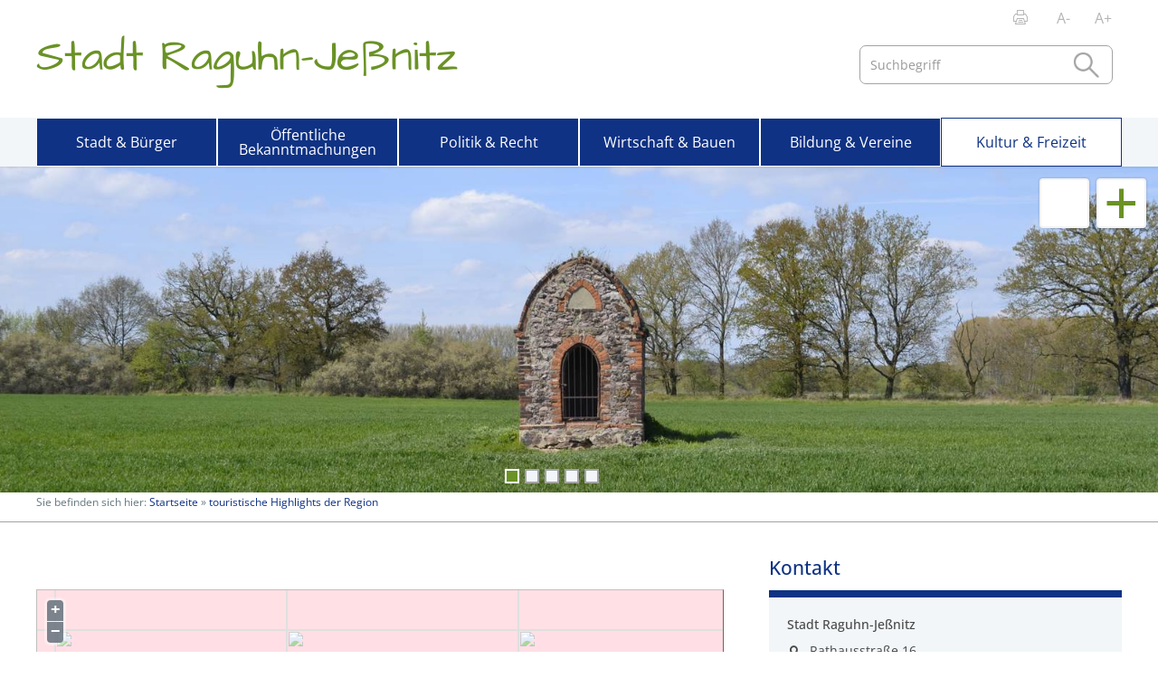

--- FILE ---
content_type: text/html; charset=UTF-8
request_url: https://www.raguhn-jessnitz.de/de/touristische-highlights-der-region.html
body_size: 14737
content:
<!DOCTYPE html>
    <html lang="de" >
    <head>
        <base href="https://www.raguhn-jessnitz.de/" />
<meta http-equiv="Content-Type" content="text/html; charset=UTF-8" />
<title>touristische Highlights der Region  Stadt Raguhn-Jeßnitz</title>
<meta name="generator" content="GeoCMS Version:5.51.01 brain-SCC GmbH (c) 2026" />
<meta name="keywords" content="touristische Highlights der Region" />
<meta name="robots" content="index, follow" />
<link  rel="stylesheet" type="text/css" href="https://www.raguhn-jessnitz.de/res/modules/page/templates/master.css?v=v5.51.01"  />
<link  rel="stylesheet" type="text/css" href="https://www.raguhn-jessnitz.de/res/jquery/css/jquery-ui.min.css?v=v5.51.01"  />
<link  rel="stylesheet" type="text/css" href="https://www.raguhn-jessnitz.de/res/jquery/css/jquery-ui-brain.css?v=v5.51.01"  />
<link  rel="stylesheet" type="text/css" href="https://www.raguhn-jessnitz.de/res/icomoon/icomoon.css?v=v5.51.01"  />
<link  rel="stylesheet" type="text/css" href="https://www.raguhn-jessnitz.de/res/vendor/bootstrap/4.6.0/css/bootstrap-cms.css?v=v5.51.01"  />
<link  rel="stylesheet" type="text/css" href="https://www.raguhn-jessnitz.de/res/vendor/bootstrap/xcontrols/xcontrols_bootstrap4_frontend.css?v=v5.51.01"  />
<link  rel="stylesheet" type="text/css" href="https://www.raguhn-jessnitz.de/res/lindua/lindua.css?v=v5.51.01"  />
<link  rel="stylesheet" type="text/css" href="https://www.raguhn-jessnitz.de/res/vendor/bootstrap/icons/font/bootstrap-icons.css?v=v5.51.01"  />
<link  rel="stylesheet" type="text/css" href="https://www.raguhn-jessnitz.de/res/modules/gallery/templates/index.css?v=v5.51.01"  />
<link  rel="stylesheet" type="text/css" href="https://www.raguhn-jessnitz.de/res/modules/gcfreemenu/templates/index.css?v=v5.51.01"  />
<link  rel="stylesheet" type="text/css" href="https://www.raguhn-jessnitz.de/res/modules/clickpath/templates/index.css?v=v5.51.01"  />
<link  rel="stylesheet" type="text/css" href="https://www.raguhn-jessnitz.de/modules/menu/templates/menu.css?v=v5.51.01"  />
<link  rel="stylesheet" type="text/css" href="https://www.raguhn-jessnitz.de/modules/gcarticle/templates/index.css?v=v5.51.01"  />
<link  rel="stylesheet" type="text/css" href="https://www.raguhn-jessnitz.de/res/modules/map/templates/map.css?v=v5.51.01"  />
<link  rel="stylesheet" type="text/css" href="https://www.raguhn-jessnitz.de/res/modules/gccookiemessage/templates/index.css?v=v5.51.01"  />
<link  rel="stylesheet" type="text/css" href="https://www.raguhn-jessnitz.de/res/modules/gccontact/templates/index.css?v=v5.51.01"  />
<link  rel="stylesheet" type="text/css" href="https://www.raguhn-jessnitz.de/res/js/shariff/shariff.complete.css?v=v5.51.01"  />
<link  rel="stylesheet" type="text/css" href="https://www.raguhn-jessnitz.de/res/js/jquery/jquery-lightbox/css/jquery.lightbox-0.5.css?v=v5.51.01"  />
<link  rel="stylesheet" type="text/css" href="https://www.raguhn-jessnitz.de/res/modules/geocode/templates/geocoder.css?v=v5.51.01"  />
<link  rel="stylesheet" type="text/css" href="https://www.raguhn-jessnitz.de/res/js/jquery/jquery.bxslider/jquery.bxslider.css?v=v5.51.01"  />
<link  rel="stylesheet" type="text/css" href="https://www.raguhn-jessnitz.de//modules/accessibility/templates/css/index.css?v=v5.51.01"  />
<link  rel="stylesheet" type="text/css" href="https://www.raguhn-jessnitz.de/modules/page/templates/css/screen.css?v=v5.51.01"  />
<script  src="https://www.raguhn-jessnitz.de/res/jquery/js/jquery.min.js?v=v5.51.01"></script>
<script defer src="https://www.raguhn-jessnitz.de/res/jquery/js/jquery-ui.min.js?v=v5.51.01"></script>
<script defer src="https://www.raguhn-jessnitz.de/res/js/jquery/jquery-ui-touch-punch/jquery.ui.touch-punch.min.js?v=v5.51.01"></script>
<script defer src="https://www.raguhn-jessnitz.de/res/vendor/bootstrap/plugin/js/popper.min.js?v=v5.51.01"></script>
<script defer src="https://www.raguhn-jessnitz.de/res/vendor/bootstrap/4.6.0/js/bootstrap.min.js?v=v5.51.01"></script>
<script  src="https://www.raguhn-jessnitz.de/res/js/gclocalstorage/gcLocalStorage.js?v=v5.51.01"></script>
<script  src="https://www.raguhn-jessnitz.de/res/js/json.js?v=v5.51.01"></script>
<script  src="https://www.raguhn-jessnitz.de/res/js/gc.js?v=v5.51.01"></script>
<script  src="https://www.raguhn-jessnitz.de/res/js/xc.js?v=v5.51.01"></script>
<script  src="https://www.raguhn-jessnitz.de/res/js/gc.js?v=v5.51.01"></script>
<script  src="https://www.raguhn-jessnitz.de/res/js/openlayers/OpenLayers.js?v=v5.51.01"></script>
<script  src="https://www.raguhn-jessnitz.de/res/js/openlayers/GCOpenLayers.js?v=v5.51.01"></script>
<script  src="https://www.raguhn-jessnitz.de/res/js/openlayers/gc/controls/session_viewport.js?v=v5.51.01"></script>
<script  src="https://www.raguhn-jessnitz.de/res/js/openlayers/FeaturePopups.js?v=v5.51.01"></script>
<script  src="https://www.raguhn-jessnitz.de/res/js/openlayers/Lang/de.js?v=v5.51.01"></script>
<script  src="https://www.raguhn-jessnitz.de/res/modules/geocode/res/geocoder.js?v=v5.51.01"></script>
<script  src="https://www.raguhn-jessnitz.de/res/modules/geocode/res/geocoder_instance.js?v=v5.51.01"></script>
<script  src="https://www.raguhn-jessnitz.de/res/js/openlayers/OpenStreetMap.js?v=v5.51.01"></script>
<script defer src="https://www.raguhn-jessnitz.de/res/vendor/bootstrap/plugin/js/responsive-tabs.js?v=v5.51.01"></script>
<script defer src="https://www.raguhn-jessnitz.de/res/js/bootstrap/bootstrap-modaldialog/bootstrap.modaldialog.min.js?v=v5.51.01"></script>
<script defer src="https://www.raguhn-jessnitz.de/res/vendor/bootstrap/plugin/bootstrap-autocomplete/dist/latest/bootstrap-autocomplete.js?v=v5.51.01"></script>
<script defer src="https://www.raguhn-jessnitz.de/res/js/jquery/bootstrap-maxlength/src/bootstrap-maxlength.js?v=v5.51.01"></script>
<script  src="https://www.raguhn-jessnitz.de/res/js/jquery/jquery-lightbox/js/jquery.lightbox-0.5.js?v=v5.51.01"></script>
<script  src="https://www.raguhn-jessnitz.de/res/js/jquery/jquery.bxslider/jquery.bxslider.min.js?v=v5.51.01"></script>
<script  src="https://www.raguhn-jessnitz.de/res/js/jquery/jquery-unveil/jquery.unveil.js?v=v5.51.01"></script>
<script  src="https://www.raguhn-jessnitz.de/res/modules/accessibility/templates/js/accessibility.js?v=v5.51.01"></script>
<script  >
var GeoCMSMultiObject = {};
/* +++++++++++++++++++++++++++++++++++++ */
window.GeoCMSLocalStorage      = new gcLocalStorage('raguhn-jessnitz',false); /* Wrapper für localStorage */
window.GeoCMSSessionStorage    = new gcLocalStorage('raguhn-jessnitz',true);  /* Wrapper für sessionStorage */
/* +++++++++++++++++++++++++++++++++++++ */

document.addEventListener('keyup',XControls.Core.closePopupWithEscape);
GeoCMS.Core.baseUrl='https://www.raguhn-jessnitz.de/';

(
	function()
	{
		if(typeof GeoCMS.ModuleFeature.Manager != 'undefined')
		{
			var feature;
			feature = new GeoCMS.ModuleFeature.Feature(new GeoCMS.ModuleFeature.Geom(1368291.8678209, 6747946.1314909, "EPSG:900913"), "Stadt Raguhn-Je&szlig;nitz");
			GeoCMS.ModuleFeature.Manager.addFeature(feature.setIcon("https:\/\/www.raguhn-jessnitz.de\/res\/images\/geo\/default.png").setIconDimension(32, 32, -16, -32).setType('point'), ["articlemap"]);
		}
	}
)();


if (typeof GeoCMSMultiObject["olContainer"] === "undefined") {
    GeoCMSMultiObject["olContainer"] = [];
}
GeoCMSMultiObject["olContainer"].push({"unique_id":"7823022c4e82287c27d7faa44a197527","id":"1","title":"Stadt Raguhn-Je\u00dfnitz","desc":"","url":"","url_target":"_self","info_url":"","style":null,"crs":"EPSG:900913","geometry_type":"point","type":"standard_punkt","coords":[1368291.8678209418,6747946.131490902],"icon":"https:\/\/www.raguhn-jessnitz.de\/res\/images\/geo\/default.png"});
jQuery.noConflict();			jQuery(function() {
				jQuery('.check_max_length').maxlength({
				    alwaysShow: true,
				    //threshold: 10,
				    warningClass: "badge bg-success",
				    limitReachedClass: "badge badge-danger",
				    placement: 'top'
				    //message: 'used %charsTyped% of %charsTotal% chars.'
				});
			});function openWizardDialog(element_id, reference, wizardname) {
	var url = 'https://www.raguhn-jessnitz.de/admin/page/ajax/GetWizard/?wizard=__WIZ__&uhash=7PEY1rLUl0XMx4dzHBkcW2atRojqNSD3vpCVsJgh&input_id=__ID__'.replace('__WIZ__',wizardname).replace('__ID__',element_id);
	return BtpDialogClass.invokeOnClick(reference,url);
}
(function($){ $(function(){
jQuery('.gcarticle-gallery-link').lightBox({"overlayBgColor":"#000","overlayOpacity":0.6,"imageLoading":"res\/js\/jquery\/jquery-lightbox\/images\/lightbox-ico-loading.gif","imageBlank":"res\/js\/jquery\/jquery-lightbox\/images\/lightbox-blank.gif","imageBtnClose":"res\/js\/jquery\/jquery-lightbox\/images\/de\/lightbox-btn-close.gif","imageBtnPrev":"res\/js\/jquery\/jquery-lightbox\/images\/de\/lightbox-btn-prev.gif","imageBtnNext":"res\/js\/jquery\/jquery-lightbox\/images\/de\/lightbox-btn-next.gif","containerResizeSpeed":350,"txtImage":"Bild","txtOf":"von"});
}); })(jQuery);
(function($){ $(function(){
jQuery('#1203_304_1_de .gallery-1203_304_1_de-link').lightBox({"overlayBgColor":"#000","overlayOpacity":0.6,"imageLoading":"res\/js\/jquery\/jquery-lightbox\/images\/lightbox-ico-loading.gif","imageBlank":"res\/js\/jquery\/jquery-lightbox\/images\/lightbox-blank.gif","imageBtnClose":"res\/js\/jquery\/jquery-lightbox\/images\/de\/lightbox-btn-close.gif","imageBtnPrev":"res\/js\/jquery\/jquery-lightbox\/images\/de\/lightbox-btn-prev.gif","imageBtnNext":"res\/js\/jquery\/jquery-lightbox\/images\/de\/lightbox-btn-next.gif","containerResizeSpeed":350,"txtImage":"Bild","txtOf":"von"});
}); })(jQuery);
if(typeof jQuery != 'undefined'){
			jQuery(function(){
				var gc_accessibility = new GCAccessibility({"selector":"#gc_accessibility_id","store":1,"fontsize":1,"fontsize_target":"main","variations":3,"current":0,"fontsizes":{"normal":"100","m1":"90","m2":"80","m3":"70","p1":"110","p2":"120","p3":"130"},"monochrome":0});
				gc_accessibility.init();
			});
		}
</script>

<link rel="canonical" href="https://www.raguhn-jessnitz.de/de/touristische-highlights-der-region.html" />

        <!-- common_header -->
<meta name="viewport" content="width=device-width, initial-scale=1.0, maximum-scale=1.0, user-scalable=no">
<meta http-equiv="X-UA-Compatible" content="IE=edge">

<!--[if lt IE 9]>
<script src="res/js/html5shiv/html5shiv.js"></script>
<![endif]-->

<script src="modules/page/templates/js/modernizr.min.js"></script>
<link rel="shortcut icon" href="modules/page/templates/favicon.ico" />
<link rel="icon" href="modules/page/templates/favicon.ico" type="image/gif" />
    </head>
    <body id="page-body" class="theme_ color_ twocolright">
    <a id="totop"></a>
    
    <header id="page-header" class="ym-noprint noprint">
        <div class="ym-wrapper">
            <div class="ym-wbox">

                <div class="header-tools">
                    
                        <div class="tools-barriere">
                            <a href="javascript:window.print()" class="print-link"><i class="icon-printer"></i><span>Seite drucken</span></a>
                            <div id="gc_accessibility_id" class="gc_accessibility" data-gc-search="false">



<div class="accessibility-group fontsize"><a href="/de/186,1203.html?accessibility%5Bfontsize%5D=-1" data-value="-1" data-type="minus" data-gc-profiler="false" class="fontsize-controllers button">A-</a><a href="/de/186,1203.html?accessibility%5Bfontsize%5D=0" data-value="0" data-type="reset" data-gc-profiler="false" class="fontsize-controllers button inactive">A</a><a href="/de/186,1203.html?accessibility%5Bfontsize%5D=1" data-value="1" data-type="plus" data-gc-profiler="false" class="fontsize-controllers button">A+</a></div>



</div>
                        </div>
                    
                    <!--div class="ym-grid">
                        <div class="ym-gl ym-g90">
                            
                        </div>
                        <div class="ym-gl ym-g10">
                            
                        </div>
                    </div-->
                </div>

                <div class="ym-grid">
                    <div class="ym-gl ym-g75 header-title-container">
                        <a href="./de/" title="Stadt Raguhn-Jeßnitz" target="_self" class="header_title_link">
                            <span class="header_title_content">Stadt Raguhn-Jeßnitz</span>
                            <span class="header_subtitle_content"></span>
                        </a>
                    </div>
                    <div class="ym-gr ym-g25">
                        
                            <div class="header-search"><div class="gc_search "  data-gc-search="false"><script>
        function processForm_header_6_1_1203()
        {
            jQuery('#gc_search_form_header_6_1_1203').submit();
        }
    </script><div class="gc_search_mask"><div class="searchbar-fields"><form method="get" id="gc_search_form_header_6_1_1203" action="https://www.raguhn-jessnitz.de/de/suche.html"><input type="hidden" name="search[submitted]" value="1" /><input type="hidden" name="search[noajax]" id="gc_search_noajax_header_6_1_1203" value="1" /><input type="text" name="search[word]" id="gc_search_word_header_6_1_1203" placeholder="Suchbegriff" autocomplete="on" class="searchbar-word" value=""/><input type="submit" class="searchform-trigger" id="gc_search_trigger_header_6_1_1203" title="Suchen" value="Suchen" /></form></div></div><script>
(function($) {
    $(function() {
        $("#gc_search_noajax_header_6_1_1203").val(0);
    });
})(jQuery);
</script></div></div>
                            <div class="clearline"></div>
                        
                    </div>
                </div>
                <div class="clearline"></div>
            </div>
        </div>
        
            <div class="header-nav">
                <div class="ym-wrapper">
                    
                        
<nav id="gc-menu-topnav" class="gc-menu gc-menu-topnav" data-gc-search="false">
	
<ol class="gc-menu-ol">
   <li class="gc-menu-li gc-menu-li-0 SUBCLOSE "> <!---->  <a  href="/de/rathaus-buerger.html" class="gc-menu-link gc-menu-link-0 status- "  title="Stadt & Bürger" > Stadt & Bürger </a>  
<ol class="gc-menu-ol">
   <li class="gc-menu-li gc-menu-li-1 SUBCLOSE "> <!---->  <a  href="/de/verwaltung.html" class="gc-menu-link gc-menu-link-1 status- "  title="Verwaltung" > Verwaltung </a>  
<ol class="gc-menu-ol">
   <li class="gc-menu-li gc-menu-li-2 NO "> <!---->  <a  href="/de/buergermeister.html" class="gc-menu-link gc-menu-link-2 status- "  title="Bürgermeister" > Bürgermeister </a>  </li>  <li class="gc-menu-li gc-menu-li-2 NO "> <!---->  <a  href="/de/kontakt-zur-verwaltung.html" class="gc-menu-link gc-menu-link-2 status- "  title="Kontakt zur Verwaltung" > Kontakt zur Verwaltung </a>  </li>  <li class="gc-menu-li gc-menu-li-2 NO "> <!---->  <a  href="/de/einwohnermeldeamt.html" class="gc-menu-link gc-menu-link-2 status- "  title="Einwohnermeldeamt" > Einwohnermeldeamt </a>  </li>  <li class="gc-menu-li gc-menu-li-2 NO "> <!---->  <a  href="/de/standesamt.html" class="gc-menu-link gc-menu-link-2 status- "  title="Standesamt" > Standesamt </a>  </li>  <li class="gc-menu-li gc-menu-li-2 NO "> <!---->  <a  href="/de/friedhofswesen.html" class="gc-menu-link gc-menu-link-2 status- "  title="Friedhofswesen" > Friedhofswesen </a>  </li>  <li class="gc-menu-li gc-menu-li-2 NO "> <!---->  <a  href="/de/ordnungsamt.html" class="gc-menu-link gc-menu-link-2 status- "  title="Ordnungsamt" > Ordnungsamt </a>  </li>  <li class="gc-menu-li gc-menu-li-2 NO "> <!---->  <a  href="/de/steuerwesen.html" class="gc-menu-link gc-menu-link-2 status- "  title="Steuerwesen" > Steuerwesen </a>  </li>  <li class="gc-menu-li gc-menu-li-2 NO "> <!---->  <a  href="/de/stellenangebote.html" class="gc-menu-link gc-menu-link-2 status- "  title="Stellenangebote" > Stellenangebote </a>  </li>  <li class="gc-menu-li gc-menu-li-2 NO "> <!---->  <a  href="/de/formulare.html" class="gc-menu-link gc-menu-link-2 status- "  title="Formulare" > Formulare </a>  </li>  <li class="gc-menu-li gc-menu-li-2 NO "> <!---->  <a  href="/de/fundsachen.html" class="gc-menu-link gc-menu-link-2 status- "  title="Fundsachen" > Fundsachen </a>  </li> 
</ol>
  </li>  <li class="gc-menu-li gc-menu-li-1 SUBCLOSE "> <!---->  <a  href="/de/brandschutz-zivil-und-bevoelkerungsschutz.html" class="gc-menu-link gc-menu-link-1 status- "  title="Brandschutz / Zivil- und Bevölkerungsschutz" > Brandschutz / Zivil- und Bevölkerungsschutz </a>  
<ol class="gc-menu-ol">
   <li class="gc-menu-li gc-menu-li-2 NO "> <!---->  <a  href="/de/feuerwehr.html" class="gc-menu-link gc-menu-link-2 status- "  title="Feuerwehr" > Feuerwehr </a>  </li>  <li class="gc-menu-li gc-menu-li-2 NO "> <!---->  <a  href="/de/wasserwehr.html" class="gc-menu-link gc-menu-link-2 status- "  title="Wasserwehr" > Wasserwehr </a>  </li>  <li class="gc-menu-li gc-menu-li-2 NO "> <!---->  <a  href="/de/warnungvorsorge.html" class="gc-menu-link gc-menu-link-2 status- "  title="Warnung & Vorsorge" > Warnung & Vorsorge </a>  </li> 
</ol>
  </li>  <li class="gc-menu-li gc-menu-li-1 NO "> <!---->  <a  href="/de/buergerservice.html" class="gc-menu-link gc-menu-link-1 status- "  title="Bürgerservice" > Bürgerservice </a>  </li>  <li class="gc-menu-li gc-menu-li-1 NO "> <!---->  <a  href="/de/buergermelder.html" class="gc-menu-link gc-menu-link-1 status- "  title="Bürgermelder" > Bürgermelder </a>  </li>  <li class="gc-menu-li gc-menu-li-1 NO "> <!---->  <a  href="/de/schiedsstelle.html" class="gc-menu-link gc-menu-link-1 status- "  title="Schiedsstelle" > Schiedsstelle </a>  </li>  <li class="gc-menu-li gc-menu-li-1 SUBCLOSE "> <!---->  <a  href="/de/amtsblatt.html" class="gc-menu-link gc-menu-link-1 status- "  title="Amtsblatt" > Amtsblatt </a>  
<ol class="gc-menu-ol">
   <li class="gc-menu-li gc-menu-li-2 NO "> <!---->  <a  href="/de/termine-ausgaben-amtsblatt.html" class="gc-menu-link gc-menu-link-2 status- "  title="Termine" > Termine </a>  </li>  <li class="gc-menu-li gc-menu-li-2 NO "> <!---->  <a  href="/de/archiv-amtsblatt.html" class="gc-menu-link gc-menu-link-2 status- "  title="Artikel einreichen" > Artikel einreichen </a>  </li> 
</ol>
  </li> 
</ol>
  </li>  <li class="gc-menu-li gc-menu-li-0 SUBCLOSE "> <!---->  <a  href="/de/oeffentliche-bekanntmachungen.html" class="gc-menu-link gc-menu-link-0 status- "  title="Öffentliche Bekanntmachungen" > Öffentliche Bekanntmachungen </a>  
<ol class="gc-menu-ol">
   <li class="gc-menu-li gc-menu-li-1 NO "> <!---->  <a  href="/de/einladungen-zu-sitzungen.html" class="gc-menu-link gc-menu-link-1 status- "  title="Einladungen zu Sitzungen" > Einladungen zu Sitzungen </a>  </li>  <li class="gc-menu-li gc-menu-li-1 SUBCLOSE "> <!---->  <a  href="/de/wahlen-1731572222.html" class="gc-menu-link gc-menu-link-1 status- "  title="Wahlen" > Wahlen </a>  
<ol class="gc-menu-ol">
   <li class="gc-menu-li gc-menu-li-2 NO "> <!---->  <a  href="/de/bundestagswahl-2025.html" class="gc-menu-link gc-menu-link-2 status- "  title="Bundestagswahl 2025" > Bundestagswahl 2025 </a>  </li> 
</ol>
  </li>  <li class="gc-menu-li gc-menu-li-1 NO "> <!---->  <a  href="/de/satzungen-und-richtlinien.html" class="gc-menu-link gc-menu-link-1 status- "  title="Satzungen und Richtlinien" > Satzungen und Richtlinien </a>  </li>  <li class="gc-menu-li gc-menu-li-1 NO "> <!---->  <a  href="https://ris-raguhn-jessnitz.komfa.de/index.php?module=komfaris&action=cal" class="gc-menu-link gc-menu-link-1 status- " target="_blank" title="Ratsinformationssystem" > Ratsinformationssystem </a>  </li>  <li class="gc-menu-li gc-menu-li-1 NO "> <!---->  <a  href="/de/amtliche-bekanntmachungen.html" class="gc-menu-link gc-menu-link-1 status- "  title="Sonstige Bekanntmachungen" > Sonstige Bekanntmachungen </a>  </li> 
</ol>
  </li>  <li class="gc-menu-li gc-menu-li-0 SUBCLOSE "> <!---->  <a  href="/de/politik-recht.html" class="gc-menu-link gc-menu-link-0 status- "  title="Politik & Recht" > Politik & Recht </a>  
<ol class="gc-menu-ol">
   <li class="gc-menu-li gc-menu-li-1 SUBCLOSE "> <!---->  <a  href="/de/stadtrat.html" class="gc-menu-link gc-menu-link-1 status- "  title="Stadtrat" > Stadtrat </a>  
<ol class="gc-menu-ol">
   <li class="gc-menu-li gc-menu-li-2 NO "> <!---->  <a  href="/de/mitglieder-fraktionen.html" class="gc-menu-link gc-menu-link-2 status- "  title="Mitglieder/Fraktionen" > Mitglieder/Fraktionen </a>  </li>  <li class="gc-menu-li gc-menu-li-2 NO "> <!---->  <a  href="/de/ausschuesse.html" class="gc-menu-link gc-menu-link-2 status- "  title="Ausschüsse" > Ausschüsse </a>  </li> 
</ol>
  </li>  <li class="gc-menu-li gc-menu-li-1 SUBCLOSE "> <!---->  <a  href="/de/ortsrecht.html" class="gc-menu-link gc-menu-link-1 status- "  title="Ortsrecht" > Ortsrecht </a>  
<ol class="gc-menu-ol">
   <li class="gc-menu-li gc-menu-li-2 NO "> <!---->  <a  href="/de/satzungen-ortsrecht.html" class="gc-menu-link gc-menu-link-2 status- "  title="Satzungen" > Satzungen </a>  </li>  <li class="gc-menu-li gc-menu-li-2 NO "> <!---->  <a  href="/de/richtlinien-ortsrecht.html" class="gc-menu-link gc-menu-link-2 status- "  title="Richtlinien" > Richtlinien </a>  </li> 
</ol>
  </li> 
</ol>
  </li>  <li class="gc-menu-li gc-menu-li-0 SUBCLOSE "> <!---->  <a  href="/de/wirtschaft-bauen.html" class="gc-menu-link gc-menu-link-0 status- "  title="Wirtschaft & Bauen" > Wirtschaft & Bauen </a>  
<ol class="gc-menu-ol">
   <li class="gc-menu-li gc-menu-li-1 SUBCLOSE "> <!---->  <a  href="/de/ausschreibungen.html" class="gc-menu-link gc-menu-link-1 status- "  title="Ausschreibungen" > Ausschreibungen </a>  
<ol class="gc-menu-ol">
   <li class="gc-menu-li gc-menu-li-2 NO "> <!---->  <a  href="/de/ausschreibungen-der-stadt-raguhnjesznitz.html" class="gc-menu-link gc-menu-link-2 status- "  title="Ausschreibungen der Stadt Raguhn-Jeßnitz" > Ausschreibungen der Stadt Raguhn-Jeßnitz </a>  </li>  <li class="gc-menu-li gc-menu-li-2 NO "> <!---->  <a  href="/de/ausschreibungen-nach-volvob.html" class="gc-menu-link gc-menu-link-2 status- "  title="Ausschreibungen nach UVGO" > Ausschreibungen nach UVGO </a>  </li>  <li class="gc-menu-li gc-menu-li-2 NO "> <!---->  <a  href="/de/vergebene-auftraege-der-stadt-raguhn-jessnitz.html" class="gc-menu-link gc-menu-link-2 status- "  title="Vergebene Aufträge der Stadt Raguhn-Jeßnitz" > Vergebene Aufträge der Stadt Raguhn-Jeßnitz </a>  </li>  <li class="gc-menu-li gc-menu-li-2 NO "> <!---->  <a  href="/de/grundstuecksausschreibungen.html" class="gc-menu-link gc-menu-link-2 status- "  title="Grundstücksausschreibungen" > Grundstücksausschreibungen </a>  </li> 
</ol>
  </li>  <li class="gc-menu-li gc-menu-li-1 SUBCLOSE "> <!---->  <a  href="/de/stadtentwicklungbauleitplanung.html" class="gc-menu-link gc-menu-link-1 status- "  title="Stadtentwicklung/Bauleitplanung" > Stadtentwicklung/Bauleitplanung </a>  
<ol class="gc-menu-ol">
   <li class="gc-menu-li gc-menu-li-2 NO "> <!---->  <a  href="/de/baumassnahmen-und-verkehr.html" class="gc-menu-link gc-menu-link-2 status- "  title="Baumaßnahmen und Verkehr" > Baumaßnahmen und Verkehr </a>  </li>  <li class="gc-menu-li gc-menu-li-2 NO "> <!---->  <a  href="/de/oeffentlichkeitsbeteiligung-1625555796.html" class="gc-menu-link gc-menu-link-2 status- "  title="Öffentlichkeitsbeteiligung" > Öffentlichkeitsbeteiligung </a>  </li>  <li class="gc-menu-li gc-menu-li-2 NO "> <!---->  <a  href="/de/flaechennutzungsplaene-1625555822.html" class="gc-menu-link gc-menu-link-2 status- "  title="Flächennutzungspläne" > Flächennutzungspläne </a>  </li>  <li class="gc-menu-li gc-menu-li-2 NO "> <!---->  <a  href="/de/bebauungsplaene.html" class="gc-menu-link gc-menu-link-2 status- "  title="Bebauungspläne" > Bebauungspläne </a>  </li>  <li class="gc-menu-li gc-menu-li-2 NO "> <!---->  <a  href="/de/igek.html" class="gc-menu-link gc-menu-link-2 status- "  title="IGEK" > IGEK </a>  </li> 
</ol>
  </li>  <li class="gc-menu-li gc-menu-li-1 SUBCLOSE "> <!---->  <a  href="/de/wirtschaftsfoerderung.html" class="gc-menu-link gc-menu-link-1 status- "  title="Wirtschaftsförderung" > Wirtschaftsförderung </a>  
<ol class="gc-menu-ol">
   <li class="gc-menu-li gc-menu-li-2 NO "> <!---->  <a  href="/de/leistungen-wirtschaftsfoerderung.html" class="gc-menu-link gc-menu-link-2 status- "  title="Leistungen" > Leistungen </a>  </li>  <li class="gc-menu-li gc-menu-li-2 NO "> <!---->  <a  href="/de/standortfaktoren-wirtschaftsfoerderung.html" class="gc-menu-link gc-menu-link-2 status- "  title="Standortfaktoren" > Standortfaktoren	 </a>  </li>  <li class="gc-menu-li gc-menu-li-2 NO "> <!---->  <a  href="/de/ansprechpartner-wirtschaftsfoerderung.html" class="gc-menu-link gc-menu-link-2 status- "  title="Ansprechpartner" > Ansprechpartner	 </a>  </li> 
</ol>
  </li>  <li class="gc-menu-li gc-menu-li-1 SUBCLOSE "> <!---->  <a  href="/de/unternehmen-in-der-stadt.html" class="gc-menu-link gc-menu-link-1 status- "  title="Unternehmen in der Stadt" > Unternehmen in der Stadt </a>  
<ol class="gc-menu-ol">
   <li class="gc-menu-li gc-menu-li-2 NO "> <!---->  <a  href="/de/anmeldung-unternehmen-stadt.html" class="gc-menu-link gc-menu-link-2 status- "  title="Anmeldung" > Anmeldung </a>  </li>  <li class="gc-menu-li gc-menu-li-2 NO "> <!---->  <a  href="/de/aus-der-wirtschaft.html" class="gc-menu-link gc-menu-link-2 status- "  title="Aus der Wirtschaft" > Aus der Wirtschaft </a>  </li> 
</ol>
  </li>  <li class="gc-menu-li gc-menu-li-1 NO "> <!---->  <a  href="/de/breitbandausbau.html" class="gc-menu-link gc-menu-link-1 status- "  title="Breitbandausbau" > Breitbandausbau </a>  </li>  <li class="gc-menu-li gc-menu-li-1 SUBCLOSE "> <!---->  <a  href="/de/ortsteile.html" class="gc-menu-link gc-menu-link-1 status- "  title="Ortsteile" > Ortsteile </a>  
<ol class="gc-menu-ol">
   <li class="gc-menu-li gc-menu-li-2 NO "> <!---->  <a  href="/de/altjessnitz-ortsteile.html" class="gc-menu-link gc-menu-link-2 status- "  title="Altjeßnitz" > Altjeßnitz </a>  </li>  <li class="gc-menu-li gc-menu-li-2 NO "> <!---->  <a  href="/de/jessnitz-anhalt-ortsteile.html" class="gc-menu-link gc-menu-link-2 status- "  title="Jeßnitz (Anhalt)" > Jeßnitz (Anhalt) </a>  </li>  <li class="gc-menu-li gc-menu-li-2 NO "> <!---->  <a  href="/de/marke-ortsteile.html" class="gc-menu-link gc-menu-link-2 status- "  title="Marke" > Marke </a>  </li>  <li class="gc-menu-li gc-menu-li-2 NO "> <!---->  <a  href="/de/raguhn-ortsteile.html" class="gc-menu-link gc-menu-link-2 status- "  title="Raguhn" > Raguhn </a>  </li>  <li class="gc-menu-li gc-menu-li-2 NO "> <!---->  <a  href="/de/retzau-ortsteile.html" class="gc-menu-link gc-menu-link-2 status- "  title="Retzau" > Retzau </a>  </li>  <li class="gc-menu-li gc-menu-li-2 NO "> <!---->  <a  href="/de/schierau-ortsteile.html" class="gc-menu-link gc-menu-link-2 status- "  title="Schierau" > Schierau </a>  </li>  <li class="gc-menu-li gc-menu-li-2 NO "> <!---->  <a  href="/de/thurland-ortsteile.html" class="gc-menu-link gc-menu-link-2 status- "  title="Thurland" > Thurland </a>  </li>  <li class="gc-menu-li gc-menu-li-2 NO "> <!---->  <a  href="/de/tornau-vor-der-heide-ortsteile.html" class="gc-menu-link gc-menu-link-2 status- "  title="Tornau vor der Heide" > Tornau vor der Heide </a>  </li> 
</ol>
  </li>  <li class="gc-menu-li gc-menu-li-1 SUBCLOSE "> <!---->  <a  href="http://www.ewg-anhalt-bitterfeld.de/" class="gc-menu-link gc-menu-link-1 status- " target="_blank" title="Entwicklungs- und Wirtschaftsförderungsgesellschaft Anhalt-Bitterfeld mbH" > Entwicklungs- und Wirtschaftsförderungsgesellschaft Anhalt-Bitterfeld mbH </a>  
<ol class="gc-menu-ol">
   <li class="gc-menu-li gc-menu-li-2 NO "> <!---->  <a  href="https://www.ferientage-in-unternehmen.de/" class="gc-menu-link gc-menu-link-2 status- " target="_blank" title="Ferientage in Unternehmen" > Ferientage in Unternehmen </a>  </li> 
</ol>
  </li>  <li class="gc-menu-li gc-menu-li-1 NO "> <!---->  <a  href="http://www.azv-raguhn-zoerbig.de" class="gc-menu-link gc-menu-link-1 status- " target="_blank" title="Abwasserzweckverband Raguhn-Zörbig" > Abwasserzweckverband Raguhn-Zörbig </a>  </li>  <li class="gc-menu-li gc-menu-li-1 NO "> <!---->  <a  href="/de/jesznitzer-wohnungsgesellschaft-mbh.html" class="gc-menu-link gc-menu-link-1 status- "  title="Jeßnitzer Wohnungsgesellschaft mbH" > Jeßnitzer Wohnungsgesellschaft mbH </a>  </li>  <li class="gc-menu-li gc-menu-li-1 SUBCLOSE "> <!---->  <a  href="/de/klimaschutz-und-umwelt.html" class="gc-menu-link gc-menu-link-1 status- "  title="Klimaschutz und Umwelt" > Klimaschutz und Umwelt </a>  
<ol class="gc-menu-ol">
   <li class="gc-menu-li gc-menu-li-2 NO "> <!---->  <a  href="/de/kommunale-waermeplanung.html" class="gc-menu-link gc-menu-link-2 status- "  title="Kommunale Wärmeplanung" > Kommunale Wärmeplanung </a>  </li>  <li class="gc-menu-li gc-menu-li-2 NO "> <!---->  <a  href="/de/laermkartierung-und-laermaktionsplan.html" class="gc-menu-link gc-menu-link-2 status- "  title="Lärmkartierung und Lärmaktionsplan" > Lärmkartierung und Lärmaktionsplan </a>  </li> 
</ol>
  </li> 
</ol>
  </li>  <li class="gc-menu-li gc-menu-li-0 SUBCLOSE "> <!---->  <a  href="/de/bildung-vereine.html" class="gc-menu-link gc-menu-link-0 status- "  title="Bildung & Vereine" > Bildung & Vereine </a>  
<ol class="gc-menu-ol">
   <li class="gc-menu-li gc-menu-li-1 SUBCLOSE "> <!---->  <a  href="/de/kitas.html" class="gc-menu-link gc-menu-link-1 status- "  title="Kitas" > Kitas </a>  
<ol class="gc-menu-ol">
   <li class="gc-menu-li gc-menu-li-2 NO "> <!---->  <a  href="/de/kita-sonnenzauber-raguhn.html" class="gc-menu-link gc-menu-link-2 status- "  title="Kita 'Sonnenzauber' Raguhn" > Kita "Sonnenzauber" Raguhn </a>  </li>  <li class="gc-menu-li gc-menu-li-2 NO "> <!---->  <a  href="/de/kinderkrippe-zwergenhaeuschen-jessnitz-anhalt.html" class="gc-menu-link gc-menu-link-2 status- "  title="Kinderkrippe 'Zwergenhäuschen' Jeßnitz (Anhalt)" > Kinderkrippe "Zwergenhäuschen" Jeßnitz (Anhalt)	 </a>  </li>  <li class="gc-menu-li gc-menu-li-2 NO "> <!---->  <a  href="/de/kita-wasserfloehe-jessnitz-anhalt.html" class="gc-menu-link gc-menu-link-2 status- "  title="Kita 'Wasserflöhe' Jeßnitz (Anhalt)" > Kita "Wasserflöhe" Jeßnitz (Anhalt)	 </a>  </li>  <li class="gc-menu-li gc-menu-li-2 NO "> <!---->  <a  href="/de/kita-kinderland-am-seegarten-schierau.html" class="gc-menu-link gc-menu-link-2 status- "  title="Kita 'Kinderland am Seegarten' Schierau" > Kita "Kinderland am Seegarten" Schierau	 </a>  </li>  <li class="gc-menu-li gc-menu-li-2 NO "> <!---->  <a  href="/de/kita-bummi-tornau-vdh.html" class="gc-menu-link gc-menu-link-2 status- "  title="Kita 'Bummi' Tornau v.d.H." > Kita "Bummi" Tornau v.d.H.	 </a>  </li> 
</ol>
  </li>  <li class="gc-menu-li gc-menu-li-1 SUBCLOSE "> <!---->  <a  href="/de/hort.html" class="gc-menu-link gc-menu-link-1 status- "  title="Hort" > Hort </a>  
<ol class="gc-menu-ol">
   <li class="gc-menu-li gc-menu-li-2 NO "> <!---->  <a  href="/de/hort-raguhn.html" class="gc-menu-link gc-menu-link-2 status- "  title="Hort Raguhn" > Hort Raguhn	 </a>  </li>  <li class="gc-menu-li gc-menu-li-2 NO "> <!---->  <a  href="/de/hort-jessnitz-anhalt.html" class="gc-menu-link gc-menu-link-2 status- "  title="Hort Jeßnitz (Anhalt)" > Hort Jeßnitz (Anhalt)	 </a>  </li> 
</ol>
  </li>  <li class="gc-menu-li gc-menu-li-1 NO "> <!---->  <a  href="http://little-kobold-1-2.de.tl/" class="gc-menu-link gc-menu-link-1 status- " target="_blank" title="Kindertagespflege Little Kobold" > Kindertagespflege Little Kobold </a>  </li>  <li class="gc-menu-li gc-menu-li-1 SUBCLOSE "> <!---->  <a  href="/de/schulen.html" class="gc-menu-link gc-menu-link-1 status- "  title="Schulen" > Schulen </a>  
<ol class="gc-menu-ol">
   <li class="gc-menu-li gc-menu-li-2 NO "> <!---->  <a  href="/de/grundschule-am-markt-raguhn.html" class="gc-menu-link gc-menu-link-2 status- "  title="Grundschule 'Am Markt' Raguhn" > Grundschule "Am Markt" Raguhn </a>  </li>  <li class="gc-menu-li gc-menu-li-2 NO "> <!---->  <a  href="/de/hermann-conradi-schule-jessnitz-anhalt.html" class="gc-menu-link gc-menu-link-2 status- "  title="Hermann-Conradi-Grundschule Jeßnitz (Anhalt)" > Hermann-Conradi-Grundschule Jeßnitz (Anhalt) </a>  </li>  <li class="gc-menu-li gc-menu-li-2 NO "> <!---->  <a  href="/de/sekundarschule-raguhn.html" class="gc-menu-link gc-menu-link-2 status- "  title="Sekundarschule Raguhn" > Sekundarschule Raguhn </a>  </li> 
</ol>
  </li>  <li class="gc-menu-li gc-menu-li-1 SUBCLOSE "> <!---->  <a  href="/de/begegnungsstaette.html" class="gc-menu-link gc-menu-link-1 status- "  title="Begegnungsstätte" > Begegnungsstätte </a>  
<ol class="gc-menu-ol">
   <li class="gc-menu-li gc-menu-li-2 NO "> <!---->  <a  href="/de/bibliothek-begegnungsstaette.html" class="gc-menu-link gc-menu-link-2 status- "  title="Bibliothek" > Bibliothek </a>  </li>  <li class="gc-menu-li gc-menu-li-2 NO "> <!---->  <a  href="/de/jugendclub-begegnungsstaette.html" class="gc-menu-link gc-menu-link-2 status- "  title="Jugendclub" > Jugendclub </a>  </li> 
</ol>
  </li>  <li class="gc-menu-li gc-menu-li-1 SUBCLOSE "> <!---->  <a  href="/de/vereinslandschaft.html" class="gc-menu-link gc-menu-link-1 status- "  title="Vereinslandschaft" > Vereinslandschaft </a>  
<ol class="gc-menu-ol">
   <li class="gc-menu-li gc-menu-li-2 NO "> <!---->  <a  href="/de/anmeldung.html" class="gc-menu-link gc-menu-link-2 status- "  title="Anmeldung" > Anmeldung </a>  </li>  <li class="gc-menu-li gc-menu-li-2 NO "> <!---->  <a  href="/de/aus-den-vereinen.html" class="gc-menu-link gc-menu-link-2 status- "  title="Aus den Vereinen" > Aus den Vereinen </a>  </li>  <li class="gc-menu-li gc-menu-li-2 NO "> <!---->  <a  href="/de/sponsoring.html" class="gc-menu-link gc-menu-link-2 status- "  title="Sponsoring" > Sponsoring </a>  </li> 
</ol>
  </li> 
</ol>
  </li>  <li class="gc-menu-li gc-menu-li-0 SUBACT "> <!--1-->  <a  href="/de/tourismus-kultur.html" class="gc-menu-link gc-menu-link-0 status-1 "  title="Kultur & Freizeit" > Kultur & Freizeit </a>  
<ol class="gc-menu-ol">
   <li class="gc-menu-li gc-menu-li-1 SUBCLOSE "> <!---->  <a  href="/de/sehenswertes.html" class="gc-menu-link gc-menu-link-1 status- "  title="Sehenswertes" > Sehenswertes </a>  
<ol class="gc-menu-ol">
   <li class="gc-menu-li gc-menu-li-2 NO "> <!---->  <a  href="/de/irrgarten-altjessnitz.html" class="gc-menu-link gc-menu-link-2 status- "  title="Irrgarten Altjeßnitz" > Irrgarten Altjeßnitz </a>  </li>  <li class="gc-menu-li gc-menu-li-2 NO "> <!---->  <a  href="/de/dorfkirche-altjesznitz.html" class="gc-menu-link gc-menu-link-2 status- "  title="Dorfkirche Altjeßnitz" > Dorfkirche Altjeßnitz </a>  </li>  <li class="gc-menu-li gc-menu-li-2 NO "> <!---->  <a  href="/de/pulverhaeuschen.html" class="gc-menu-link gc-menu-link-2 status- "  title="Pulverhäuschen" > Pulverhäuschen	 </a>  </li>  <li class="gc-menu-li gc-menu-li-2 NO "> <!---->  <a  href="/de/heimatmuseum-priorau.html" class="gc-menu-link gc-menu-link-2 status- "  title="Heimatmuseum Priorau" > Heimatmuseum Priorau </a>  </li> 
</ol>
  </li>  <li class="gc-menu-li gc-menu-li-1 SUBCLOSE "> <!---->  <a  href="/de/veranstaltungen.html" class="gc-menu-link gc-menu-link-1 status- "  title="Veranstaltungen" > Veranstaltungen </a>  
<ol class="gc-menu-ol">
   <li class="gc-menu-li gc-menu-li-2 NO "> <!---->  <a  href="/de/anmeldung-veranstaltungen.html" class="gc-menu-link gc-menu-link-2 status- "  title="Anmeldung" > Anmeldung </a>  </li>  <li class="gc-menu-li gc-menu-li-2 NO "> <!---->  <a  href="/de/sprechstunden-des-buergermeisters-in-den-ortsteilen.html" class="gc-menu-link gc-menu-link-2 status- "  title="Sprechstunden des Bürgermeisters in den Ortsteilen" > Sprechstunden des Bürgermeisters in den Ortsteilen </a>  </li>  <li class="gc-menu-li gc-menu-li-2 NO "> <!---->  <a  href="/de/veranstaltungsuebersicht.html" class="gc-menu-link gc-menu-link-2 status- "  title="Veranstaltungsübersicht" > Veranstaltungsübersicht </a>  </li> 
</ol>
  </li>  <li class="gc-menu-li gc-menu-li-1 SUBCLOSE "> <!---->  <a  href="/de/wanderwege.html" class="gc-menu-link gc-menu-link-1 status- "  title="Wanderwege" > Wanderwege </a>  
<ol class="gc-menu-ol">
   <li class="gc-menu-li gc-menu-li-2 NO "> <!---->  <a  href="/de/philipp-von-zesen-gedenkwanderweg.html" class="gc-menu-link gc-menu-link-2 status- "  title="Philipp-von-Zesen-Gedenkwanderweg" > Philipp-von-Zesen-Gedenkwanderweg </a>  </li>  <li class="gc-menu-li gc-menu-li-2 NO "> <!---->  <a  href="/de/conradi-gedenkweg.html" class="gc-menu-link gc-menu-link-2 status- "  title="Conradi-Gedenkweg" > Conradi-Gedenkweg </a>  </li> 
</ol>
  </li>  <li class="gc-menu-li gc-menu-li-1 SUBCLOSE "> <!---->  <a  href="/de/freizeitangebote.html" class="gc-menu-link gc-menu-link-1 status- "  title="Freizeitangebote" > Freizeitangebote </a>  
<ol class="gc-menu-ol">
   <li class="gc-menu-li gc-menu-li-2 NO "> <!---->  <a  href="/de/spielplaetze.html" class="gc-menu-link gc-menu-link-2 status- "  title="Spielplätze" > Spielplätze </a>  </li> 
</ol>
  </li>  <li class="gc-menu-li gc-menu-li-1 SUBCLOSE "> <!---->  <a  href="/de/gastronomie.html" class="gc-menu-link gc-menu-link-1 status- "  title="Gastronomie" > Gastronomie </a>  
<ol class="gc-menu-ol">
   <li class="gc-menu-li gc-menu-li-2 NO "> <!---->  <a  href="/de/anmeldung-gastronomie.html" class="gc-menu-link gc-menu-link-2 status- "  title="Anmeldung" > Anmeldung </a>  </li> 
</ol>
  </li>  <li class="gc-menu-li gc-menu-li-1 SUBCLOSE "> <!---->  <a  href="/de/gastgeber.html" class="gc-menu-link gc-menu-link-1 status- "  title="Gastgeberverzeichnis" > Gastgeberverzeichnis </a>  
<ol class="gc-menu-ol">
   <li class="gc-menu-li gc-menu-li-2 NO "> <!---->  <a  href="/de/anmeldung-gastgeber.html" class="gc-menu-link gc-menu-link-2 status- "  title="Anmeldung" > Anmeldung </a>  </li> 
</ol>
  </li>  <li class="gc-menu-li gc-menu-li-1 CURRENT "> <!--11-->  <a  href="/de/touristische-highlights-der-region.html" class="gc-menu-link gc-menu-link-1 status-1 "  title="touristische Highlights der Region" > touristische Highlights der Region </a>  
<ol class="gc-menu-ol">
   <li class="gc-menu-li gc-menu-li-2 NO "> <!---->  <a  href="/de/landkreis-anhalt-bitterfeld-highlights.html" class="gc-menu-link gc-menu-link-2 status- "  title="Landkreis Anhalt-Bitterfeld" > Landkreis Anhalt-Bitterfeld </a>  </li> 
</ol>
  </li> 
</ol>
  </li> 
</ol>

</nav>

                    
                </div>
            </div>
        
    </header>

    <div class="subheader">
        <div class="subheader-wrapper">

            <div class="side-panel-icons">
                <div class="gc_gcfreemenu iconmenu modularea-__hidden view-singleview">
<div class="fe-container" data-gc-search="false"></div>

                
        	

        
        <section id="13_1_1203" class="gcfreemenu-section navstyle-standard">
            
            <div id="13_1_1203_box"
                 class="gcfreemenu-content" >

                                                                    <nav class="gcfreemenu-menublock-1 gcfreemenu-menu gcfreemenu-menu-liststyle-standard">

            <div class="iconmenu-error-msg" style="display: none;"><p><strong>Achtung</strong><br>Sie können nur bis zu drei Links auswählen.</p></div>

                        <ol class="gcfreemenu-menu-list-1 gcfreemenu-menu-list">
                                                        <li id="gcfreemenu-menu-item-link-" class=" gcfreemenu-menu-item oddeven-0 status-0 status-in-path-0 lang-de ">
                        
                                                    <a  id="iconnav-" class="gcfreemenu-menu-item-link status-0 status-in-path-0  lang-de  internal-link" href="/de/landkreis-anhalt-bitterfeld-highlights.html" target="_self" title="Landkreis Anhalt-Bitterfeld">
                                <span class="icon-"></span>
                                <span class="gcfreemenu-menu-item-label">Landkreis Anhalt-Bitterfeld</span>
                            </a>
                        
                        
                                            </li>
                            </ol>

        </nav>
    

                            </div>


        </section>

        	

            
</div>
                <div class="sidr-panel-content-right" id="sidr-panel-content-right">
                    <span id="sidrclose" class="sidrclose flaticon-arrow-right" title="Schlie&szlig;en"></span>
                    <span class="sidrreload flaticon-reload" title="Seite Aktualisieren"></span>
                    <span class="sidrdelcookie flaticon-papierkorb" title="Auswahl l&ouml;schen"></span>
                    <div class="gc_gcfreemenu iconmenu modularea-__hidden view-singleview">
<div class="fe-container" data-gc-search="false"></div>

                
        	

        
        <section id="14_1_1203" class="gcfreemenu-section navstyle-standard">
            
            <div id="14_1_1203_box"
                 class="gcfreemenu-content" >

                                                                    <nav class="gcfreemenu-menublock-1 gcfreemenu-menu gcfreemenu-menu-liststyle-standard">

            <div class="iconmenu-error-msg" style="display: none;"><p><strong>Achtung</strong><br>Sie können nur bis zu drei Links auswählen.</p></div>

                        <ol class="gcfreemenu-menu-list-1 gcfreemenu-menu-list">
                                                        <li id="gcfreemenu-menu-item-link-copy3" class=" gcfreemenu-menu-item oddeven-0 status-0 status-in-path-0 lang-de copy3">
                        
                                                    <a  id="iconnav-copy3" class="gcfreemenu-menu-item-link status-0 status-in-path-0  lang-de copy3 internal-link" href="/de/formulare-stadt.html" target="_self" title="Formulare">
                                <span class="icon-copy3"></span>
                                <span class="gcfreemenu-menu-item-label">Formulare</span>
                            </a>
                        
                        
                                            </li>
                                                        <li id="gcfreemenu-menu-item-link-bullhorn" class=" gcfreemenu-menu-item oddeven-1 status-0 status-in-path-0 lang-de bullhorn">
                        
                                                    <a  id="iconnav-bullhorn" class="gcfreemenu-menu-item-link status-0 status-in-path-0  lang-de bullhorn internal-link" href="/de/melder.html" target="_self" title="Bürgermelder">
                                <span class="icon-bullhorn"></span>
                                <span class="gcfreemenu-menu-item-label">Bürgermelder</span>
                            </a>
                        
                        
                                            </li>
                                                        <li id="gcfreemenu-menu-item-link-users4" class=" gcfreemenu-menu-item oddeven-0 status-0 status-in-path-0 lang-de users4">
                        
                                                    <a  id="iconnav-users4" class="gcfreemenu-menu-item-link status-0 status-in-path-0  lang-de users4 internal-link" href="/de/ris.html" target="_self" title="RIS">
                                <span class="icon-users4"></span>
                                <span class="gcfreemenu-menu-item-label">RIS</span>
                            </a>
                        
                        
                                            </li>
                                                        <li id="gcfreemenu-menu-item-link-certificate" class=" gcfreemenu-menu-item oddeven-1 status-0 status-in-path-0 lang-de certificate">
                        
                                                    <a  id="iconnav-certificate" class="gcfreemenu-menu-item-link status-0 status-in-path-0  lang-de certificate internal-link" href="/de/ausschreibungen-stadt.html" target="_self" title="Ausschreibungen">
                                <span class="icon-certificate"></span>
                                <span class="gcfreemenu-menu-item-label">Ausschreibungen</span>
                            </a>
                        
                        
                                            </li>
                                                        <li id="gcfreemenu-menu-item-link-camera" class=" gcfreemenu-menu-item oddeven-0 status-0 status-in-path-0 lang-de camera">
                        
                                                    <a  id="iconnav-camera" class="gcfreemenu-menu-item-link status-0 status-in-path-0  lang-de camera internal-link" href="/de/sehenswertes-stadt.html" target="_self" title="Sehenswertes">
                                <span class="icon-camera"></span>
                                <span class="gcfreemenu-menu-item-label">Sehenswertes</span>
                            </a>
                        
                        
                                            </li>
                                                        <li id="gcfreemenu-menu-item-link-calendar2" class=" gcfreemenu-menu-item oddeven-1 status-0 status-in-path-0 lang-de calendar2">
                        
                                                    <a  id="iconnav-calendar2" class="gcfreemenu-menu-item-link status-0 status-in-path-0  lang-de calendar2 internal-link" href="/de/vak.html" target="_self" title="Veranstaltungen">
                                <span class="icon-calendar2"></span>
                                <span class="gcfreemenu-menu-item-label">Veranstaltungen</span>
                            </a>
                        
                        
                                            </li>
                                                        <li id="gcfreemenu-menu-item-link-at-sign" class=" gcfreemenu-menu-item oddeven-0 status-0 status-in-path-0 lang-de at-sign">
                        
                                                    <a  id="iconnav-at-sign" class="gcfreemenu-menu-item-link status-0 status-in-path-0  lang-de at-sign internal-link" href="/de/kontakt-stadt.html" target="_self" title="Kontakt">
                                <span class="icon-at-sign"></span>
                                <span class="gcfreemenu-menu-item-label">Kontakt</span>
                            </a>
                        
                        
                                            </li>
                                                        <li id="gcfreemenu-menu-item-link-plus3" class=" gcfreemenu-menu-item oddeven-1 status-0 status-in-path-0 lang-de plus3">
                        
                                                    <a  id="iconnav-plus3" class="gcfreemenu-menu-item-link status-0 status-in-path-0  lang-de plus3 internal-link" href="/de/plus.html" target="_self" title="Plus">
                                <span class="icon-plus3"></span>
                                <span class="gcfreemenu-menu-item-label">Plus</span>
                            </a>
                        
                        
                                            </li>
                            </ol>

        </nav>
    

                            </div>


        </section>

        	

            
</div>
                </div>
            </div>
            <div class="clearline"></div>

        </div>

        
                <!-- Ausgabe: Gesamtmodul gallery/templates/index.html -->
<!--h2>gallery/templates/index.html</h2-->
<div class="gallery ">
<div class="fe-container"></div>

<!-- gallery/view/html/templates/index.html -->



<div class="gallery-picture-list">
<style>
.bxsliderid-1203_304_1_de { list-style-type: none; margin: 0; padding: 0;}
</style>

<script  >
	//var title_1203_304_1_de = ['Pulverhäuschen Jeßnitz (Anhalt)','Kirchturm Schierau','Kirchturm Schierau','Irrgarten Altjeßnitz','Irrgarten Altjeßnitz'];

	jQuery.noConflict();
	jQuery(function() {
	  jQuery('.bxsliderid-1203_304_1_de').bxSlider({
	    mode: 'fade',
	    startSlide: 0,
	    randomStart: false,
	    speed: 1500,
	    captions: false,
	    adaptiveHeight: false,
	    responsive: true,
	    slideWidth: '1600px',
	    slideMargin: 0,
	    controls: false,
	    autoControls: false,
	    autoControlsCombine: true,
	    pager: true,
	    pagerType: 'full',
	    autoStart: true,
	    auto: true,
	    pause: 5000,
	    autoHover: true,
	    useCSS: true,
	    keyboardEnabled: false,
	    nextText: 'weiter',
	    prevText: 'zurück',
	    touchEnabled: false //fix for chrome
	  });
	});
</script>

<noscript>
<style>
li.bxsliderid-1203_304_1_de-row {display:none;}
li.bxsliderid-1203_304_1_de-row:first-child {display:block !important;text-align:center;}
</style>
</noscript>

<ul id="1203_304_1_de" class="bxslider bxsliderid-1203_304_1_de">
<li class="bxsliderid-1203_304_1_de-row" style="display:none"><img title="Pulverhäuschen Jeßnitz (Anhalt)"  src="https://www.raguhn-jessnitz.de/var/cache/thumb_351_1203_1_1600_450_r4_jpeg__dsc2478.jpeg" class="bxsliderid-1203_304_1_de-img" border="0"></li>
<li class="bxsliderid-1203_304_1_de-row" style="display:none"><img title="Kirchturm Schierau"  src="https://www.raguhn-jessnitz.de/var/cache/thumb_347_1203_1_1600_450_r4_jpeg__dsc2317.jpeg" class="bxsliderid-1203_304_1_de-img" border="0"></li>
<li class="bxsliderid-1203_304_1_de-row" style="display:none"><img title="Kirchturm Schierau"  src="https://www.raguhn-jessnitz.de/var/cache/thumb_361_1203_1_1600_450_r4_jpeg_kirchturm_schierau.jpeg" class="bxsliderid-1203_304_1_de-img" border="0"></li>
<li class="bxsliderid-1203_304_1_de-row" style="display:none"><img title="Irrgarten Altjeßnitz"  src="https://www.raguhn-jessnitz.de/var/cache/thumb_349_1203_1_1600_450_r4_jpeg__dsc2440.jpeg" class="bxsliderid-1203_304_1_de-img" border="0"></li>
<li class="bxsliderid-1203_304_1_de-row" style="display:none"><img title="Irrgarten Altjeßnitz"  src="https://www.raguhn-jessnitz.de/var/cache/thumb_350_1203_1_1600_450_r4_jpeg__dsc2450.jpeg" class="bxsliderid-1203_304_1_de-img" border="0"></li>
</ul>

</div>



</div>
            

    </div>

    <!--div class="subheader subheader-tools">
        <div class="ym-wrapper">
            <div class="ym-grid">
                <div class="ym-gl ym-g66">
                    <div class="clearline"></div>
                </div>
                <div class="ym-gr ym-g33">

                </div>
            </div>
        </div>
    </div-->

    <main class="maincontent" role="main">

        
            <div class="page-clickpath">
                <div class="ym-wrapper">
                    <!-- Ausgabe: Gesamtmodul clickpath/templates/index.html -->
<!--h2>clickpath/templates/index.html</h2-->
<div class="clickpath " data-gc-search="false">
<div class="fe-container"></div>

<!-- clickpath/view/html/templates/index.html -->




<div class="clickpath-list">

<strong>Sie befinden sich hier:</strong>&nbsp;<a class="clickpath-item-size-first " href="/de/startseite.html">Startseite</a>  &raquo; 

<a class="clickpath-item-size-last " href="/de/touristische-highlights-der-region.html">touristische Highlights der Region</a> 

</div>



</div>
                </div>
            </div>
        

        <div class="ym-wrapper">
            <div class="ym-wbox">
                <div id="main">


                    

                    
                            <script>
        var didConsent = window.GeoCMSLocalStorage.getItem('matomo_consent');

        var _paq = _paq || [];
        _paq.push(["requireConsent"]);

        if (didConsent && didConsent=='optin')
        {
            _paq.push(['setConsentGiven']);
            (function() {
                var u="//analytics.braingeocms.de/";
                _paq.push(["setTrackerUrl", u + "matomo.php"]);
                _paq.push(["setSiteId", 25]);
                _paq.push(["setVisitorCookieTimeout", "0"]);
                _paq.push(["setSessionCookieTimeout", "0"]);
                _paq.push(["trackPageView"]);
                _paq.push(["enableLinkTracking"]);

                var d=document, g=d.createElement('script'), s=d.getElementsByTagName('script')[0]; g.type='text/javascript'; g.defer=true; g.async=true; g.src=u+'piwik.js';
                s.parentNode.insertBefore(g,s); })();
        }
        else
        {
            _paq.push(["forgetConsentGiven"]);
        }
    </script>
    <noscript><p><img src="//analytics.braingeocms.de/piwik.php?idsite=25&rec=1" style="border:0" alt="" /></p></noscript>

                    

                    <div class="ym-column linearize-level-1">
                        
                                <div class="ym-col1">
                                    <div class="ym-cbox">
                                        <div class="ym-cbox-content">
                                            <div id="CONTENT_DEFAULT" data-gc-search="true">
                                                
                                                    <div class="gccookiemessageSpecial d-print-none z-index-tooltip fixed-bottom"
     id="gccookiemessage"
     style="display:none;     margin-bottom: 1rem;"
     data-gc-search="false"
     data-nosnippet>
    <style>
        .gccookiemessageSpecial .intern-page-link {
            text-decoration : underline !important;
            font-weight     : bold;
        }
    </style>
    <div id="cookieBanner"
         style="max-width: 830px; z-index: 1070; margin: 0 auto;">
        <div class="card shadow">
            <div class="card-body">
                
                <p>Auf unserer Webseite werden nur unbedingt erforderliche Cookies (also nur systembedingte Cookies) gemäß unserer Datenschutzerklärung verwendet. Wenn Sie weiter auf diesen Seiten surfen, erklären Sie sich damit einverstanden.</p>
<p>Um eine Webstatistik mittels Matomo zuzulassen, müssten Sie <a href="/de/datenschutz.html#matomo_optin">hier</a> bitte Ihr Einverständnis geben. Danke.</p>
                
                                                <div class="row align-items-center">
                                            <div class="col-12 col-md-3 mb-2 mb-md-0">
                            <a class="btn btn-sm btn-outline-dark silbentrennung w-100"
                               href="/de/datenschutz.html"
                               title="Sprung zur Datenschutz-Seite">Datenschutzhinweis</a>
                        </div>
                                                                                <div class="col-12 col-md-3 ml-md-auto">
                        <button id="cookieSubmitButton"
                                type="button"
                                class="btn btn-sm btn-primary silbentrennung w-100"
                                onclick="setCookieMessageCookie();jQuery('#gccookiemessage').slideUp()">Verstanden</button>
                    </div>
                </div>
            </div>
        </div>
    </div>
    <style>
        #essentialCheckContainer .xelement-form .checkbox input[data-gc-cbtype=switch]:disabled + .box, .xelement-form .checkbox input[data-gc-cbtype=switch]:disabled ~ .label {
            opacity : 1;
        }

        #gccookiemessage .option-card .form-control-label {
            margin-bottom : 0;
        }

        #gccookiemessage .option-card[data-click] {
            cursor : pointer;
        }

        #essentialCheckContainer input {
            cursor : not-allowed;
        }
    </style>
            <script>

        // Prüft den Checkbox-Status und setzt den Klick-Handler für die Optionen-Auswahl
        // i.d.R. im GeoCMS nur Matomo

        function setCookieOptionCheck() {
            document.querySelectorAll('.option-element-dialog').forEach(function (element) {
                var option = element.getAttribute('data-option-name')
                if (option) {
                    var option_on = element.getAttribute('data-option-on') || 1
                    var current = window.GeoCMSLocalStorage.getItem(option)
                    if (current && current === option_on) {
                        element.checked = true
                    } else {
                        element.checked = false
                    }
                }
            })
        }

        function clickHandler(element) {
            let option = element.getAttribute('data-option-name')
            let option_on = element.getAttribute('data-option-on') || 1
            let current = window.GeoCMSLocalStorage.getItem(option)
            if (current && current == option_on) {
                window.GeoCMSLocalStorage.removeItem(option)
            } else if (!current || current !== option_on) {
                window.GeoCMSLocalStorage.setItem(option, option_on)
            }
            element.checked = !element.checked
        }

        function setContainerEventListeners() {
            document.querySelectorAll('#cookieBanner .option-card').forEach(function (element) {
                if (element.hasAttribute("data-click")) {
                    var checkbox = element.querySelector('.option-element-dialog')
                    element.addEventListener('click', function (event) {
                        event.preventDefault()
                        clickHandler(checkbox)
                    })
                }
            })
        }

        // Callback-Funktion, wird nach dem Laden des Dialogs aufgerufen
        function initCookieModal(response, status) {
            window.setTimeout(setCookieOptionCheck, 500)
        }

        // Lädt den Dialog
        function showCookieModal() {
            var url = 'https://www.raguhn-jessnitz.de/de/mod/16,1,1203/ajax/cookiemodal/?tHash=1769818996.7436'
            if (url) {
                var modal = new BtpDialogClass('mycookiemodal', {
                    'ajaxUrl': url,
                    'title': 'Cookie-Einstellungen',
                    'onLoaded': initCookieModal,
                    'onHide': function () {
                        location.reload()
                    }
                })
                modal.open()
            }
        }

        GeoCMS.Content.Core.alternateDocumentReady(function () {
            setCookieOptionCheck()
            setContainerEventListeners()
        })
    </script>
</div>
                                                
                                                    <!-- Ausgabe: Gesamtmodul gcarticle/templates/index.html -->
<div class="gcarticle " style="clear:both;">
<div class="fe-container"></div>

&nbsp;
</div>
                                                
                                                    
<div class="layout_map" id="map_modul_gc_map_9">
<div class="fe-container"></div>



<div id="map_container_gc_map_9" style="clear:both">


<a id="gc_map_9_a"></a>
<div class="gc_map" data-gc-search="false" style="width: 100%; max-width: 1000px; min-width: 50px; height: 200px;">
<div id="gc_map_9_view" style="position: relative; top: 0; left: 0; right: 0; bottom: 0; width: 100%; height: 100%;">
		<div class="gc_map_tooltip" id="gc_map_9_tooltip" style="display: none; position: absolute; left: 0px; top: 0px;"></div>
	</div>
 <div class="gc_map_copyright">&copy <a href="www.openstreetmap.org/copyright/de">OpenStreetMap</a> contributors</div>

</div>
<div id="gc_map_9_detail" class="gc_map_detail"></div>
<div id="gc_map_9_popup_container" class="gc_map_popup"></div>
<script>

GeoCMS.Core.addOnLoadEvent(function()
{
	if(GeoCMS.ModuleFeature.Manager.hasFeaturesForMapName('articlemap'))
	{


		GeoCMS.Core.addOnLoadEvent(function()

		{
			try
			{
				// Normal
				var lyr = null;
				var map = new gc.Map('articlemap', 'gc_map_9');
				map.initMap('gc_map_9_view', 1372473.4, 6747082.1, 14, '', '', {projection: "EPSG:900913", numZoomLevels: 19, minZoomLevel: 0, maxZoomLevel: 19, units: "m", maxResolution: 156543.0339, maxExtent: new OpenLayers.Bounds(-20037508.34, -20037508.34, 20037508.34, 20037508.34), restrictedExtent: new OpenLayers.Bounds(1163447.866,6606416.742,1488656.626,6990998.307), controls: []}, ['Navigation', 'Zoom', 'none']);
 map.addLayerOSM('OpenStreetMap');




				map.initTransform('https://www.raguhn-jessnitz.de/ajax.php?request=Transform&mod=map');
				map.initMarkerManager(null, true, 'gc_map_9_tooltip', 'gc_map_9_detail');
				map.markerManager.markerHighlight = null;


				GeoCMS.Core.addAfterLoadEvent(function()
				{
					GeoCMS.ModuleFeature.Manager.drawOnOpenLayers(map, null, true);
				});



				if( gc && gc.mod && gc.mod.geocoder && gc.mod.geocoder.instances && gc.mod.geocoder.instances['9_1_1203'] )
				{
					gc.mod.geocoder.instances['9_1_1203'].registerListener(map);
					gc.mod.geocoder.instances['9_1_1203'].setCRS(map.getProjection());
				}



			}
			catch(exc) {
				GeoCMS.Console.error(exc);
			}
		});

	}
	else
	{
		var mapDiv = document.getElementById('map_modul_gc_map_9');
		mapDiv.parentNode.removeChild(mapDiv);
	}
});

</script>
</div> <!-- Ende: clear:both  -->

</div>



                                                
                                            </div>
                                            <div class="clearline"></div>
                                        </div>
                                        <div class="clearline"></div>
                                    </div>
                                </div>
                            
                        
                                <div class="ym-col2">
                                    <div class="ym-cbox-right">
                                        <div class="ym-cbox-content">
                                            
                                            
                                                <div class="gc_gccontact modularea-right view-listview" data-gc-search="true"><h3 class="module-headline"><span>Kontakt</span></h3><div id="dialog_11_1_1203"></div><script>
            jQuery(function () {
                // Anzeige-Dialog initalisieren
                jQuery("#dialog_11_1_1203").dialog({
                    title: 'Kontaktinformationen',
                    minWidth: 400,
                    minHeight: 400,
                    width: 600,
                    height: 600,
                    autoOpen: false,
                    modal: true,
                    dialogClass: "gccontactMessageBox",
                    show: {
                        duration: 500
                    }
                });

                jQuery(".gccontact_dialog").click(function () {
                    var id = jQuery(this).attr('data-con');
                    getDialogContent_11_1_1203(id);
                    return false;
                });
            });

            function getDialogContent_11_1_1203(id) {
                jQuery.ajax({
                    dataType: "html",
                    url: '',
                    data: {
                        con: id
                    }
                })
                    .done(function (d) {
                        if (d) {
                            jQuery("#dialog_11_1_1203").html('');
                            jQuery("#dialog_11_1_1203").dialog("open");
                            jQuery("#dialog_11_1_1203").html(d);
                        }
                        else {
                            console.debug(d);
                        }
                    })
                    .fail(function (d) {
                        console.debug(d);
                    });
            }

        </script><div id="11_1_1203" class="gccontact-listview-box contact-style-standard"><div id="11_1_1203_box"
                 class="gccontact-listview-box-content" ><section class="gccontact-listview"><div class="gccontact-list-row oddeven0"><div id="gccontact-11_1_1203-120"
         class="vcard with-icons-1 ym-content"><div class="fn"><strong><span class="org">Stadt Raguhn-Jeßnitz</span></strong></div><div class="gccontact-list-entry contactDetail"
                     ><div class="gccontact-list-addressblock  contact-block-icons "><i class="icon icon-location"></i>Rathausstraße 16
                        <br> 06779 Raguhn-Jeßnitz                                        </div><div class="contact-block  contact-block-icons "><ul class="list-unstyled"><li><i class="icon icon-phone"></i><label>Tel</label><span class="contact-block-text">034906 4120</span></li><li><i class="icon icon-printer4"></i><label>Fax</label><span class="contact-block-text">034906 41249</span></li><li><i class="icon icon-envelop3"></i><label>E-Mail</label><a class="contact-block-link crypted" href="rfnqyt?nsktEwflzms2ojxxsny3ij" target="_blank">info@raguhn-jessnitz.de </a></li><li><i class="icon icon-earth"></i><label>Web</label><a class="contact-block-link" href="    http://www.raguhn-jessnitz.de" target="_blank">www.raguhn-jessnitz.de</a></li></ul></div><div class="gccontact-list-description"><p>Wir weisen darauf hin, dass wir aus Sicherheitsgr&uuml;nden E-Mail-Anh&auml;nge nur im PDF-Format annehmen.</p><h5><strong>Sprechzeiten:</strong></h5><p><span style="color: #ff0000;"><strong>(Achtung: Einwohnermeldeamt und Standesamt derzeit nur mit telefonischer Terminvereinbarung)</strong></span></p><p>Mo: geschlossen<br />Di: 09.00 bis 12.00 Uhr und 13.00 bis 17.30 Uhr<br />Mi: geschlossen <br />Do: 09.00 bis 12.00 Uhr und 13.00 bis 15.30 Uhr<br />Fr: geschlossen</p><h5><span style="color: #ff0000;"><strong><span class="text-danger">B&uuml;rgermelder:</span></strong></span></h5><p><span style="color: #ff0000;"><strong><span class="text-danger">Der B&uuml;rgermelder auf dieser Homepage ist aus technischen Gr&uuml;nden deaktiviert. Dort eingegebene Mitteilungen k&ouml;nnen von den Mitarbeitern und Mitarbeiterinnen der Verwaltung </span><span class="text-danger">nicht </span><span class="text-danger">gelesen werden. Bitte nutzen sie die E-Mail Adresse Info@Raguhn-Jessnitz.de.<br /></span></strong></span></p><p>Bitte beachten Sie, dass die <strong>Bargeldkasse Raguhn geschlossen</strong> ist. Bargeldeinzahlungen werden, sofern es nicht das Einwohnermeldewesen betrifft, ausschlie&szlig;lich im Rathaus Je&szlig;nitz entgegengenommen.</p></div></div><div class="gccontact-list-clear"></div></div></div></section></div></div></div>
                                            
                                        </div>
                                    </div>
                                </div>
                            
                        
                            
                    </div>
                    <div class="clearline"></div>
                </div>
                <div class="clearline"></div>
                
            </div>
        </div>
    </main>
    <footer id="page-footer" class="ym-noprint">
        <section class="section-footer">
            <div class="ym-wrapper">
                <div class="ym-grid footer-grid-content">
                    
                    
                    
                    
                </div>
                
                    
<nav id="gc-menu-footernav" class="gc-menu gc-menu-footernav" data-gc-search="false">
	
<ol class="gc-menu-ol">
   <li class="gc-menu-li gc-menu-li-0 NO "> <!---->  <a  href="/de/impressum.html" class="gc-menu-link gc-menu-link-0 status- "  title="Impressum" > Impressum </a>  </li>  <li class="gc-menu-li gc-menu-li-0 NO "> <!---->  <a  href="/de/datenschutz.html" class="gc-menu-link gc-menu-link-0 status- "  title="Datenschutz" > Datenschutz </a>  </li>  <li class="gc-menu-li gc-menu-li-0 NO "> <!---->  <a  href="/de/sitemap.html" class="gc-menu-link gc-menu-link-0 status- "  title="Sitemap" > Sitemap </a>  </li>  <li class="gc-menu-li gc-menu-li-0 NO "> <!---->  <a  href="/de/kontakt.html" class="gc-menu-link gc-menu-link-0 status- "  title="Kontakt" > Kontakt </a>  </li>  <li class="gc-menu-li gc-menu-li-0 NO "> <!---->  <a id='loginlink' href="/de/login.html" class="gc-menu-link gc-menu-link-0 status- "  title="Login" > Login </a>  </li> 
</ol>

</nav>

                
                <a href="#page-body" class="backtotop" title="nach oben"><span class="backtotop-label">nach oben</span></a>
                <div class="clearline"></div>
            </div>
        </section>
    </footer>

    <!-- full skip link functionality in webkit browsers -->
    <script src="res/modules/page/templates/yaml4/yaml/core/js/yaml-focusfix.js"></script>
    <!-- common-footer -->
<script src="modules/page/templates/js/jquery.cookie.js"></script>
<script src="modules/page/templates/js/jquery.slicknav.js"></script>
<script src="modules/page/templates/js/jquery.matchHeight.js"></script>
<script src="modules/page/templates/js/jquery.sidr.js"></script>
<script src="modules/page/templates/js/masonry.pkgd.min.js"></script>
<!--script src="modules/page/templates/js/jquery.gray.js"></script-->

<script type="text/javascript">
    (function ($) {

        // Smooth-Scrolling
        $('a[href*=\\#]:not([href=\\#])').click(function () {
            if (location.pathname.replace(/^\//, '') == this.pathname.replace(/^\//, '') && location.hostname == this.hostname) {
                var target = jQuery(this.hash);
                target = target.length ? target : $('[name=' + this.hash.slice(1) + ']');
                if (target.length) {
                    $('html,body').animate({
                        scrollTop: target.offset().top
                    }, 1000);
                    return false;
                }
            }
        });

        // Ancor-Scrolling with BASE Href
        $("a[href^='\\#']").each(function () {
            this.href = location.href.split("#")[0] + '#' + this.href.substr(this.href.indexOf('#') + 1);
        });

        // Menü-Hover-Class
        var timerHover = null;
        $('#gc-menu-topnav > ol.gc-menu-ol li').hover(
                function () {
                    if (timerHover) {
                        window.clearTimeout(timerHover);
                    }
                    var context = this;
                    timerHover = window.setTimeout(function () {
                        $(context).addClass('hover')
                    }, 200);
                },
                function () {
                    if (timerHover) {
                        window.clearTimeout(timerHover);
                    }
                    $(this).removeClass('hover')
                }
        );

        //Slicknav
        $('#gc-menu-topnav > ol.gc-menu-ol').slicknav({
            label: 'MENÜ',
            //duplicate: false,
            //duration: 1000,
            //easingOpen: "swing",
            //closeOnClick: false,
            //prependTo: '',
            allowParentLinks: true
        });
        //$('#gc-menu-topnav > ol.gc-menu-ol').slicknav('open');

        //MatchHeight / Automatische Höhenanpassung per Zeile
        $('.matchheight').matchHeight({
            byRow: true,
            property: 'height',
            target: null,
            remove: false
        });

        $('nav.gcfreemenu-menu-liststyle-grid ol li').matchHeight({
            byRow: true,
            property: 'height',
            target: null,
            remove: false
        });

        $('.tools-barriere .accessibility-group.monochrome > .button').text('');


        //SIDR - Side-Panels
        $('a#iconnav-plus,a#iconnav-plus3').sidr({
            name: 'sidr-right',
            side: 'right',
            source: '.sidr-panel-content-right',
            renaming: false
        });
        $('.sidrclose').sidr({
            name: 'sidr-right',
            side: 'right',
            method: 'close'
        });
        $('.sidrreload').click(function () {
            location.reload();
        });
        $('.sidrdelcookie').click(function () {
            $.removeCookie('raguhnjessnitz_iconmenu_cookie');
            location.reload();
        });

        // IconMenu Cookie Status - Start
        $(".sidr a.freemenu-iconmenu-item-title-link,.sidr a.gcfreemenu-menu-item-link,a#iconnav-plus,a#iconnav-plus3").removeAttr("href").css('cursor', 'pointer');

        // set cookie name
        var COOKIE_NAME = 'raguhnjessnitz_iconmenu_cookie';

        // set cookie to automatically use JSON format
        jQuery.cookie.json = true;

        // retrieve or initialize favorites array
        var favorites = jQuery.cookie(COOKIE_NAME) || [];

        // collect all option elements in the dom
        var options = jQuery('.iconmenu li.gcfreemenu-menu-item');
        var optionsidr = jQuery('#sidr-right li.gcfreemenu-menu-item');

        // restore favorites in dom
        for (var id in favorites) {
            options.filter('#' + favorites[id]).addClass("favorite");
        }

        optionsidr.click(function () {
            // dom element
            var element = jQuery(this);

            // element id
            var id = element.attr('id');

            if (favorites.length < 3 || element.hasClass("favorite")) {
                // toggle favorite class on the element itself
                element.toggleClass("favorite");

                // add or remove element id from array of favorites
                if (element.hasClass("favorite"))
                    favorites.push(id);
                else
                    favorites.splice(favorites.indexOf(id), 1);

                // store updated favorites in the cookie
                jQuery.cookie(COOKIE_NAME, favorites);
            }

            if (favorites.length < 3 || element.hasClass("favorite")) {
                $('#sidr-right .iconmenu').removeClass("nomoremsg");
                $('#sidr-right .iconmenu .iconmenu-error-msg').hide(200);
            }
            else {
                $('#sidr-right .iconmenu').addClass("nomoremsg");
                $('#sidr-right .iconmenu .iconmenu-error-msg').show(200);
            }

        });

        // IconMenu - End


        // Masonry
        $('#gc-menu-topnav > ol.gc-menu-ol > li > ol.gc-menu-ol').masonry({
            // set itemSelector so .grid-sizer is not used in layout
            itemSelector: '#gc-menu-topnav > ol.gc-menu-ol > li > ol.gc-menu-ol > li'
            // use element for option
            //columnWidth: '.grid-sizer',
            //percentPosition: true
        })

        /*
         //Graufilter Effekt
         $('.grau ul li').find('img').addClass('grayscale grayscale-fade');

         */

        /*Fixed Class*/
        var _fixed = jQuery.noConflict();
        _fixed("document").ready(function () {
            _fixed(window).scroll(function () {
                if (_fixed(this).scrollTop() > 145) {
                    _fixed('#page-header').addClass("fixed");
                } else {
                    _fixed('#page-header').removeClass("fixed");
                }
            });
        });


    })(jQuery);
</script>
    </body>
    </html>

--- FILE ---
content_type: text/css
request_url: https://www.raguhn-jessnitz.de/modules/menu/templates/menu.css?v=v5.51.01
body_size: 3547
content:
.gc-menu,
.gc-menu * {
    padding: 0;
    margin: 0;
    list-style: none;
}

/*---NAV-TOP---------------------------------------------------------------*/

.header-menu {
    position: relative;
}

.header-navigation .ym-wrapper {
    position: relative;
}

.header-navigation .header-navigation-title {
    display: none;
}

.sidr .header-navigation .header-navigation-title {
    display: none;
}

#gc-menu-topnav {
    margin: 0;
    padding: 0;
    display: block;
    clear: both;
    position: relative;
}

#page-header.fixed {
    padding-bottom: 55px;
}

#page-header.fixed .header-nav {
    left: 0;
    position: fixed;
    right: 0;
    top: 0;
    z-index: 15000;
}

#gc-menu-topnav * {
    -webkit-transition: all 0.1s ease;
    -moz-transition: all 0.1s ease;
    -o-transition: all 0.1s ease;
    transition: all 0.1s ease;
}

#gc-menu-topnav > ol.gc-menu-ol {
    display: flex;
    width: 100%;
}

#gc-menu-topnav > ol.gc-menu-ol > li {
    flex: 1;
    display: inline-flex;
    padding: 0;
}

#gc-menu-topnav > ol.gc-menu-ol > li:first-child {
    padding-left: 0;
}

#gc-menu-topnav > ol.gc-menu-ol > li:last-child {
    padding-right: 0;
}

/*
#gc-menu-topnav > ol.gc-menu-ol > li.hover{
  border-bottom:4px solid #f00;
}
*/
#gc-menu-topnav > ol.gc-menu-ol > li > ol.gc-menu-ol {
    position: absolute !important;
    top: 100%;
    left: 0;
    right: 0;
    z-index: 15500;
    width: 100%;
    max-width: 1200px;
    padding: 0;
    margin-left: 0;
    background: #ffffff /*rgba(255, 255, 255, 0.9)*/;
    -webkit-box-shadow: 0 0 10px rgba(0, 0, 0, 0.4);
    -moz-box-shadow: 0 0 10px rgba(0, 0, 0, 0.4);
    box-shadow: 0 0 10px rgba(0, 0, 0, 0.4);
    visibility: hidden;
    filter: alpha(opacity=0);
    opacity: 0;
    border-color: #0f3284;
    border-style: solid;
    border-width: 0 1px 1px 1px;
}

/*#gc-menu-topnav > ol.gc-menu-ol > li:hover > ol.gc-menu-ol,*/
#gc-menu-topnav > ol.gc-menu-ol > li.hover > ol.gc-menu-ol {
    filter: alpha(opacity=100);
    opacity: 1;
    visibility: visible;
}

#gc-menu-topnav > ol.gc-menu-ol > li > ol.gc-menu-ol > li {
    display: inline-block;
    padding: 15px;
    position: relative;
    vertical-align: top;
    min-width: 20%;
    max-width: 20%;
    width: 20%;
    min-height: 10px;
    float: left;

    /*flex*/
    -webkit-box-ordinal-group: 1;
    -moz-box-ordinal-group: 1;
    -webkit-order: 0;
    -ms-flex-order: 0;
    order: 0;
    -webkit-box-flex: 0;
    -moz-box-flex: 0;
    -webkit-flex: 0 1 auto;
    -ms-flex: 0 1 auto;
    flex: 0 1 auto;
    -webkit-align-self: auto;
    -ms-flex-item-align: auto;
    align-self: auto;
}

#gc-menu-topnav > ol.gc-menu-ol > li > ol.gc-menu-ol > li.umbruch {
    clear: left;
}

#gc-menu-topnav > ol.gc-menu-ol > li > ol.gc-menu-ol > li > ol.gc-menu-ol > li {
    padding: 10px 5px;
    position: relative;
    vertical-align: top;
    min-width: 100%;
    max-width: 100%;
}

#gc-menu-topnav > ol.gc-menu-ol > li > a.status-,
#gc-menu-topnav > ol.gc-menu-ol > li > a.status-:link,
#gc-menu-topnav > ol.gc-menu-ol > li > a.status-:visited,
#gc-menu-topnav > ol.gc-menu-ol > li > a.status-:hover,
#gc-menu-topnav > ol.gc-menu-ol > li > a.status-:focus,
#gc-menu-topnav > ol.gc-menu-ol > li > a.status-:active,
#gc-menu-topnav > ol.gc-menu-ol > li > a.status-1,
#gc-menu-topnav > ol.gc-menu-ol > li > a.status-1:link,
#gc-menu-topnav > ol.gc-menu-ol > li > a.status-1:visited,
#gc-menu-topnav > ol.gc-menu-ol > li > a.status-1:hover,
#gc-menu-topnav > ol.gc-menu-ol > li > a.status-1:focus,
#gc-menu-topnav > ol.gc-menu-ol > li > a.status-1:active {
    display: flex;
    width: 100%;
    color: #ffffff;
    font-size: 1.2em;
    line-height: 1em;
    margin: 0;
    min-height:2.5rem;
    padding: 10px 0;
    align-items: center;
    justify-content: center;
    text-decoration: none;
    text-align: center;
    background: #0f3284;
    position: relative;
    z-index: 15550;
    border-color: #ffffff;
    border-style: solid;
    border-width: 1px;

    /*
    font-style: normal;
    font-variant: normal;
    font-weight: 500;
    */
}

#gc-menu-topnav > ol.gc-menu-ol > li > a.status-:hover,
#gc-menu-topnav > ol.gc-menu-ol > li > a.status-:focus,
#gc-menu-topnav > ol.gc-menu-ol > li > a.status-:active,
#gc-menu-topnav > ol.gc-menu-ol > li > a.status-1,
#gc-menu-topnav > ol.gc-menu-ol > li > a.status-1:link,
#gc-menu-topnav > ol.gc-menu-ol > li > a.status-1:visited,
#gc-menu-topnav > ol.gc-menu-ol > li > a.status-1:hover,
#gc-menu-topnav > ol.gc-menu-ol > li > a.status-1:focus,
#gc-menu-topnav > ol.gc-menu-ol > li > a.status-1:active,
#gc-menu-topnav > ol.gc-menu-ol > li.hover > a.status-,
#gc-menu-topnav > ol.gc-menu-ol > li.hover > a.status-1 {
    color: #0f3284;
    background: #ffffff;
    border-color: #0f3284;
    text-decoration: none;
}

#gc-menu-topnav > ol.gc-menu-ol > li.hover > a.status-,
#gc-menu-topnav > ol.gc-menu-ol > li.hover > a.status-1 {
    border-bottom-color: #ffffff;
}

#gc-menu-topnav > ol.gc-menu-ol > li > a > span.gc-menu-link-sublabel {
    font-weight: 500;
    font-size: 0.65em;
    display: block;
    text-transform: lowercase;
}

/*lvl2*/
#gc-menu-topnav > ol.gc-menu-ol > li > ol.gc-menu-ol > li > a.status-,
#gc-menu-topnav > ol.gc-menu-ol > li > ol.gc-menu-ol > li > a.status-:link,
#gc-menu-topnav > ol.gc-menu-ol > li > ol.gc-menu-ol > li > a.status-:visited,
#gc-menu-topnav > ol.gc-menu-ol > li > ol.gc-menu-ol > li > a.status-:hover,
#gc-menu-topnav > ol.gc-menu-ol > li > ol.gc-menu-ol > li > a.status-:focus,
#gc-menu-topnav > ol.gc-menu-ol > li > ol.gc-menu-ol > li > a.status-:active,
#gc-menu-topnav > ol.gc-menu-ol > li > ol.gc-menu-ol > li > a.status-1,
#gc-menu-topnav > ol.gc-menu-ol > li > ol.gc-menu-ol > li > a.status-1:link,
#gc-menu-topnav > ol.gc-menu-ol > li > ol.gc-menu-ol > li > a.status-1:visited,
#gc-menu-topnav > ol.gc-menu-ol > li > ol.gc-menu-ol > li > a.status-1:hover,
#gc-menu-topnav > ol.gc-menu-ol > li > ol.gc-menu-ol > li > a.status-1:focus,
#gc-menu-topnav > ol.gc-menu-ol > li > ol.gc-menu-ol > li > a.status-1:active {
    display: block;
    color: #0f3284;
    font-size: 1.1em;
    line-height: 1.4em;
    margin: 0 0 2px 0;
    padding: 4px 4px 2px 16px;
    text-decoration: none;
    text-align: left;
    position: relative;
    z-index: 15550;
}

#gc-menu-topnav > ol.gc-menu-ol > li > ol.gc-menu-ol > li > a.status-:hover,
#gc-menu-topnav > ol.gc-menu-ol > li > ol.gc-menu-ol > li > a.status-:focus,
#gc-menu-topnav > ol.gc-menu-ol > li > ol.gc-menu-ol > li > a.status-:active,
#gc-menu-topnav > ol.gc-menu-ol > li > ol.gc-menu-ol > li > a.status-1,
#gc-menu-topnav > ol.gc-menu-ol > li > ol.gc-menu-ol > li > a.status-1:link,
#gc-menu-topnav > ol.gc-menu-ol > li > ol.gc-menu-ol > li > a.status-1:visited,
#gc-menu-topnav > ol.gc-menu-ol > li > ol.gc-menu-ol > li > a.status-1:hover,
#gc-menu-topnav > ol.gc-menu-ol > li > ol.gc-menu-ol > li > a.status-1:focus,
#gc-menu-topnav > ol.gc-menu-ol > li > ol.gc-menu-ol > li > a.status-1:active,
#gc-menu-topnav > ol.gc-menu-ol > li > ol.gc-menu-ol > li.hover > a.status-,
#gc-menu-topnav > ol.gc-menu-ol > li > ol.gc-menu-ol > li.hover > a.status-1 {
    color: #0f3284;
    text-decoration: none;
    background: rgba(15, 50, 132, 0.05)
}

#gc-menu-topnav > ol.gc-menu-ol > li > ol.gc-menu-ol > li > a.status-:before,
#gc-menu-topnav > ol.gc-menu-ol > li > ol.gc-menu-ol > li > a.status-1:before,
#gc-menu-topnav > ol.gc-menu-ol > li > ol.gc-menu-ol > li.hover > a.status-:before,
#gc-menu-topnav > ol.gc-menu-ol > li > ol.gc-menu-ol > li.hover > a.status-1:before {
    content: "\edbc";
    font-size: 0.85em;
    position: absolute;
    top: 7px;
    left: 0;
    width: 6px;
    height: 6px;
    display: block;
    color: #b0c2c8;
}

#gc-menu-topnav > ol.gc-menu-ol > li > ol.gc-menu-ol > li > a.status-1:before,
#gc-menu-topnav > ol.gc-menu-ol > li > ol.gc-menu-ol > li.hover > a.status-:before,
#gc-menu-topnav > ol.gc-menu-ol > li > ol.gc-menu-ol > li.hover > a.status-1:before {
    color: #0f3284;
}

#gc-menu-topnav > ol.gc-menu-ol > li > ol.gc-menu-ol > li > ol.gc-menu-ol {
    padding: 0 0 0 10px;
}

#gc-menu-topnav > ol.gc-menu-ol > li > ol.gc-menu-ol > li > ol.gc-menu-ol li {
    display: block;
    padding: 1px 0;
}

#gc-menu-topnav > ol.gc-menu-ol > li > ol.gc-menu-ol > li > ol.gc-menu-ol > li > a.status-,
#gc-menu-topnav > ol.gc-menu-ol > li > ol.gc-menu-ol > li > ol.gc-menu-ol > li > a.status-:link,
#gc-menu-topnav > ol.gc-menu-ol > li > ol.gc-menu-ol > li > ol.gc-menu-ol > li > a.status-:visited,
#gc-menu-topnav > ol.gc-menu-ol > li > ol.gc-menu-ol > li > ol.gc-menu-ol > li > a.status-:hover,
#gc-menu-topnav > ol.gc-menu-ol > li > ol.gc-menu-ol > li > ol.gc-menu-ol > li > a.status-:focus,
#gc-menu-topnav > ol.gc-menu-ol > li > ol.gc-menu-ol > li > ol.gc-menu-ol > li > a.status-:active,
#gc-menu-topnav > ol.gc-menu-ol > li > ol.gc-menu-ol > li > ol.gc-menu-ol > li > a.status-1,
#gc-menu-topnav > ol.gc-menu-ol > li > ol.gc-menu-ol > li > ol.gc-menu-ol > li > a.status-1:link,
#gc-menu-topnav > ol.gc-menu-ol > li > ol.gc-menu-ol > li > ol.gc-menu-ol > li > a.status-1:visited,
#gc-menu-topnav > ol.gc-menu-ol > li > ol.gc-menu-ol > li > ol.gc-menu-ol > li > a.status-1:hover,
#gc-menu-topnav > ol.gc-menu-ol > li > ol.gc-menu-ol > li > ol.gc-menu-ol > li > a.status-1:focus,
#gc-menu-topnav > ol.gc-menu-ol > li > ol.gc-menu-ol > li > ol.gc-menu-ol > li > a.status-1:active {
    display: block;
    color: #677880;
    font-size: 0.95em;
    line-height: 1em;
    margin: 0 0 1px 0;
    padding: 4px 4px 2px 14px;
    text-decoration: none;
    text-align: left;
    position: relative;
    z-index: 15550;
}

#gc-menu-topnav > ol.gc-menu-ol > li > ol.gc-menu-ol > li > ol.gc-menu-ol > li > a.status-:hover,
#gc-menu-topnav > ol.gc-menu-ol > li > ol.gc-menu-ol > li > ol.gc-menu-ol > li > a.status-:focus,
#gc-menu-topnav > ol.gc-menu-ol > li > ol.gc-menu-ol > li > ol.gc-menu-ol > li > a.status-:active,
#gc-menu-topnav > ol.gc-menu-ol > li > ol.gc-menu-ol > li > ol.gc-menu-ol > li > a.status-1,
#gc-menu-topnav > ol.gc-menu-ol > li > ol.gc-menu-ol > li > ol.gc-menu-ol > li > a.status-1:link,
#gc-menu-topnav > ol.gc-menu-ol > li > ol.gc-menu-ol > li > ol.gc-menu-ol > li > a.status-1:visited,
#gc-menu-topnav > ol.gc-menu-ol > li > ol.gc-menu-ol > li > ol.gc-menu-ol > li > a.status-1:hover,
#gc-menu-topnav > ol.gc-menu-ol > li > ol.gc-menu-ol > li > ol.gc-menu-ol > li > a.status-1:focus,
#gc-menu-topnav > ol.gc-menu-ol > li > ol.gc-menu-ol > li > ol.gc-menu-ol > li > a.status-1:active,
#gc-menu-topnav > ol.gc-menu-ol > li > ol.gc-menu-ol > li > ol.gc-menu-ol > li.hover > a.status-,
#gc-menu-topnav > ol.gc-menu-ol > li > ol.gc-menu-ol > li > ol.gc-menu-ol > li.hover > a.status-1 {
    color: #0f3284;
    background: rgba(15, 50, 132, 0.05)
}

#gc-menu-topnav > ol.gc-menu-ol > li > ol.gc-menu-ol > li > ol.gc-menu-ol > li > a.status-:before,
#gc-menu-topnav > ol.gc-menu-ol > li > ol.gc-menu-ol > li > ol.gc-menu-ol > li > a.status-1:before,
#gc-menu-topnav > ol.gc-menu-ol > li > ol.gc-menu-ol > li > ol.gc-menu-ol > li.hover > a.status-:before,
#gc-menu-topnav > ol.gc-menu-ol > li > ol.gc-menu-ol > li > ol.gc-menu-ol > li.hover > a.status-1:before {
    content: "";
    position: absolute;
    top: 7px;
    left: 0;
    width: 6px;
    height: 6px;
    display: block;
    background-color: #b0c2c8;
}

#gc-menu-topnav > ol.gc-menu-ol > li > ol.gc-menu-ol > li > ol.gc-menu-ol > li > a.status-1:before,
#gc-menu-topnav > ol.gc-menu-ol > li > ol.gc-menu-ol > li > ol.gc-menu-ol > li.hover > a.status-:before,
#gc-menu-topnav > ol.gc-menu-ol > li > ol.gc-menu-ol > li > ol.gc-menu-ol > li.hover > a.status-1:before {
    background-color: #0f3284;
}

/*---NAV-RUBRIK---------------------------------------------------------------*/
#gc-menu-rubriknav {
    margin: 0 0;
    padding: 0 0;
    display: block;
    clear: both;
    background: #b2b2b2;
    -webkit-border-radius: 0 0 20px 0;
    -moz-border-radius: 0 0 20px 0;
    border-radius: 0 0 20px 0;
}

#gc-menu-rubriknav * {
    -webkit-transition: all 0.1s ease;
    -moz-transition: all 0.1s ease;
    -o-transition: all 0.1s ease;
    transition: all 0.1s ease;
}

#gc-menu-rubriknav > ol.gc-menu-ol {
    display: table;
    width: 70%;
}

#gc-menu-rubriknav > ol.gc-menu-ol > li {
    width: auto;
    min-width: 20%;
    display: table-cell;
    margin-right: 1px;
}

#gc-menu-rubriknav > ol.gc-menu-ol > li > a.status-,
#gc-menu-rubriknav > ol.gc-menu-ol > li > a.status-:link,
#gc-menu-rubriknav > ol.gc-menu-ol > li > a.status-:visited,
#gc-menu-rubriknav > ol.gc-menu-ol > li > a.status-:hover,
#gc-menu-rubriknav > ol.gc-menu-ol > li > a.status-:focus,
#gc-menu-rubriknav > ol.gc-menu-ol > li > a.status-:active,
#gc-menu-rubriknav > ol.gc-menu-ol > li > a.status-1,
#gc-menu-rubriknav > ol.gc-menu-ol > li > a.status-1:link,
#gc-menu-rubriknav > ol.gc-menu-ol > li > a.status-1:visited,
#gc-menu-rubriknav > ol.gc-menu-ol > li > a.status-1:hover,
#gc-menu-rubriknav > ol.gc-menu-ol > li > a.status-1:focus,
#gc-menu-rubriknav > ol.gc-menu-ol > li > a.status-1:active {
    display: block;
    color: #fff;
    font-size: 1.2em;
    font-weight: normal;
    line-height: 35px;
    margin: 0 0 0 0;
    padding: 0;
    text-decoration: none;
    text-align: center;
    border-right: 1px solid #fff;
    position: relative;
}

#gc-menu-rubriknav > ol.gc-menu-ol > li > a.status-:hover,
#gc-menu-rubriknav > ol.gc-menu-ol > li > a.status-:focus,
#gc-menu-rubriknav > ol.gc-menu-ol > li > a.status-:active,
#gc-menu-rubriknav > ol.gc-menu-ol > li > a.status-1,
#gc-menu-rubriknav > ol.gc-menu-ol > li > a.status-1:link,
#gc-menu-rubriknav > ol.gc-menu-ol > li > a.status-1:visited,
#gc-menu-rubriknav > ol.gc-menu-ol > li > a.status-1:hover,
#gc-menu-rubriknav > ol.gc-menu-ol > li > a.status-1:focus,
#gc-menu-rubriknav > ol.gc-menu-ol > li > a.status-1:active,
#gc-menu-rubriknav > ol.gc-menu-ol > li.hover > a.status-,
#gc-menu-rubriknav > ol.gc-menu-ol > li.hover > a.status-1 {
    color: #000;
    text-decoration: none;
    font-weight: 400;
    background: #e9e9e9;
}

/*---NAV-LEFT---------------------------------------------------------------
#gc-menu-leftnav {
    margin: 0 0 10px 0;
    padding: 0 0 0 0;
}

#gc-menu-leftnav ol {
    margin: 0 0 0 0;
}

#gc-menu-leftnav ol ol {
    margin: 0 0 0 10px;
}

#gc-menu-leftnav ol ol ol {
    margin: 0 0 0 10px;
}

#gc-menu-leftnav ol ol ol ol {
    margin: 0 0 0 10px;
}

#gc-menu-leftnav ol li {
}

#gc-menu-leftnav ol li.SUBACT {
    background-color: #f9f9f9;
}

#gc-menu-leftnav ol li a.status-,
#gc-menu-leftnav ol li a.status-:link,
#gc-menu-leftnav ol li a.status-:visited,
#gc-menu-leftnav ol li a.status-:hover,
#gc-menu-leftnav ol li a.status-:focus,
#gc-menu-leftnav ol li a.status-:active,
#gc-menu-leftnav ol li a.status-1,
#gc-menu-leftnav ol li a.status-1:link,
#gc-menu-leftnav ol li a.status-1:visited,
#gc-menu-leftnav ol li a.status-1:hover,
#gc-menu-leftnav ol li a.status-1:focus,
#gc-menu-leftnav ol li a.status-1:active {
    background-color: #ffe341;
    background-image: url(../../page/templates/images/qlb_nav_arrow_normal.gif);
    background-repeat: no-repeat;
    background-position: 10px 11px;
    color: #666;
    display: block;
    font-size: 1em;
    font-weight: 400;
    line-height: 1.5em;
    margin: 0 0 1px 0;
    padding: 6px 8px 6px 25px;
    text-decoration: none;

    transition-property: background-color, color, border;
    transition-duration: 0.1s, 0.2s;
    transition-timing-function: linear, ease-in;

    -webkit-transition-property: background-color, color, border;
    -webkit-transition-duration: 0.1s, 0.2s;
    -webkit-transition-timing-function: linear, ease-in;

    -moz-transition-property: background-color, color, border;
    -moz-transition-duration: 0.1s, 0.2s;
    -moz-transition-timing-function: linear, ease-in;

    -o-transition-property: background-color, color, border;
    -o-transition-duration: 0.1s, 0.2s;
    -o-transition-timing-function: linear, ease-in;
}

#gc-menu-leftnav ol li a.status-:hover,
#gc-menu-leftnav ol li a.status-:focus,
#gc-menu-leftnav ol li a.status-:active,
#gc-menu-leftnav ol li a.status-1,
#gc-menu-leftnav ol li a.status-1:link,
#gc-menu-leftnav ol li a.status-1:visited,
#gc-menu-leftnav ol li a.status-1:hover,
#gc-menu-leftnav ol li a.status-1:focus,
#gc-menu-leftnav ol li a.status-1:active {
    color: #fff;
    background: #00428c;
    background-image: url(../../page/templates/images/qlb_nav_arrow_active.gif);
    background-repeat: no-repeat;
    background-position: 10px 11px;
    text-decoration: none;
}

#gc-menu-leftnav ol li ol li a.status-,
#gc-menu-leftnav ol li ol li a.status-:link,
#gc-menu-leftnav ol li ol li a.status-:visited,
#gc-menu-leftnav ol li ol li a.status-:hover,
#gc-menu-leftnav ol li ol li a.status-:focus,
#gc-menu-leftnav ol li ol li a.status-:active,
#gc-menu-leftnav ol li ol li a.status-1,
#gc-menu-leftnav ol li ol li a.status-1:link,
#gc-menu-leftnav ol li ol li a.status-1:visited,
#gc-menu-leftnav ol li ol li a.status-1:hover,
#gc-menu-leftnav ol li ol li a.status-1:focus,
#gc-menu-leftnav ol li ol li a.status-1:active {
    color: #00428c;
    background: #ffe341;
    display: block;
    font-size: 1em;
    font-weight: 400;
    line-height: 1.4em;
    margin: 0 0 1px 0;
    padding: 5px 8px;
    text-decoration: none;
}

#gc-menu-leftnav ol li ol li a.status-:hover,
#gc-menu-leftnav ol li ol li a.status-:focus,
#gc-menu-leftnav ol li ol li a.status-:active,
#gc-menu-leftnav ol li ol li a.status-1,
#gc-menu-leftnav ol li ol li a.status-1:link,
#gc-menu-leftnav ol li ol li a.status-1:visited,
#gc-menu-leftnav ol li ol li a.status-1:hover,
#gc-menu-leftnav ol li ol li a.status-1:focus,
#gc-menu-leftnav ol li ol li a.status-1:active {
    color: #fff;
    background: #00428c;
    text-decoration: none;
}

#gc-menu-leftnav ol li ol li ol li a.status-,
#gc-menu-leftnav ol li ol li ol li a.status-:link,
#gc-menu-leftnav ol li ol li ol li a.status-:visited,
#gc-menu-leftnav ol li ol li ol li a.status-:hover,
#gc-menu-leftnav ol li ol li ol li a.status-:focus,
#gc-menu-leftnav ol li ol li ol li a.status-:active,
#gc-menu-leftnav ol li ol li ol li a.status-1,
#gc-menu-leftnav ol li ol li ol li a.status-1:link,
#gc-menu-leftnav ol li ol li ol li a.status-1:visited,
#gc-menu-leftnav ol li ol li ol li a.status-1:hover,
#gc-menu-leftnav ol li ol li ol li a.status-1:focus,
#gc-menu-leftnav ol li ol li ol li a.status-1:active {
    color: #00428c;
    background: #ffe341;
    display: block;
    font-size: 0.9em;
    font-weight: 400;
    line-height: 1.4em;
    margin: 0 0 1px 0;
    padding: 3px 5px;
    text-decoration: none;
}

#gc-menu-leftnav ol li ol li ol li a.status-:hover,
#gc-menu-leftnav ol li ol li ol li a.status-:focus,
#gc-menu-leftnav ol li ol li ol li a.status-:active,
#gc-menu-leftnav ol li ol li ol li a.status-1,
#gc-menu-leftnav ol li ol li ol li a.status-1:link,
#gc-menu-leftnav ol li ol li ol li a.status-1:visited,
#gc-menu-leftnav ol li ol li ol li a.status-1:hover,
#gc-menu-leftnav ol li ol li ol li a.status-1:focus,
#gc-menu-leftnav ol li ol li ol li a.status-1:active {
    color: #fff;
    background: #00428c;
    text-decoration: none;
}

*/

/*---NAV-RIGHT--------------------------------------------------------------*/
#gc-menu-rightnav {
    margin: 0 0 20px 0;
    padding: 0 0 0 0;
    border-bottom: 3px solid #ccc;
}

#gc-menu-rightnav ol {
    margin: 0 0 0 0;
}

#gc-menu-rightnav ol ol {
    margin: 0 0 0 8px;
}

#gc-menu-rightnav ol ol ol {
    margin: 0 0 0 8px;
}

#gc-menu-rightnav ol ol ol ol {
    margin: 0 0 0 8px;
}

#gc-menu-rightnav ol li {
}

#gc-menu-rightnav ol li a.status-,
#gc-menu-rightnav ol li a.status-:link,
#gc-menu-rightnav ol li a.status-:visited,
#gc-menu-rightnav ol li a.status-:hover,
#gc-menu-rightnav ol li a.status-:focus,
#gc-menu-rightnav ol li a.status-:active,
#gc-menu-rightnav ol li a.status-1,
#gc-menu-rightnav ol li a.status-1:link,
#gc-menu-rightnav ol li a.status-1:visited,
#gc-menu-rightnav ol li a.status-1:hover,
#gc-menu-rightnav ol li a.status-1:focus,
#gc-menu-rightnav ol li a.status-1:active {
    background: #f4f4f4;
    color: #666;
    display: block;
    font-size: 1.2em;
    font-weight: 400;
    line-height: 1.5em;
    margin: 0 0 1px 0;
    padding: 5px 7px;
    text-decoration: none;
    border-bottom: 1px dotted #bbb;

    transition-property: background-color, color, border;
    transition-duration: 0.1s, 0.2s;
    transition-timing-function: linear, ease-in;

    -webkit-transition-property: background-color, color, border;
    -webkit-transition-duration: 0.1s, 0.2s;
    -webkit-transition-timing-function: linear, ease-in;

    -moz-transition-property: background-color, color, border;
    -moz-transition-duration: 0.1s, 0.2s;
    -moz-transition-timing-function: linear, ease-in;

    -o-transition-property: background-color, color, border;
    -o-transition-duration: 0.1s, 0.2s;
    -o-transition-timing-function: linear, ease-in;
}

#gc-menu-rightnav ol li a.status-:hover,
#gc-menu-rightnav ol li a.status-:focus,
#gc-menu-rightnav ol li a.status-:active,
#gc-menu-rightnav ol li a.status-1,
#gc-menu-rightnav ol li a.status-1:link,
#gc-menu-rightnav ol li a.status-1:visited,
#gc-menu-rightnav ol li a.status-1:hover,
#gc-menu-rightnav ol li a.status-1:focus,
#gc-menu-rightnav ol li a.status-1:active {
    color: #fff;
    background: #00ACDA;
    text-decoration: none;
}

#gc-menu-rightnav ol li ol li a.status-,
#gc-menu-rightnav ol li ol li a.status-:link,
#gc-menu-rightnav ol li ol li a.status-:visited,
#gc-menu-rightnav ol li ol li a.status-:hover,
#gc-menu-rightnav ol li ol li a.status-:focus,
#gc-menu-rightnav ol li ol li a.status-:active,
#gc-menu-rightnav ol li ol li a.status-1,
#gc-menu-rightnav ol li ol li a.status-1:link,
#gc-menu-rightnav ol li ol li a.status-1:visited,
#gc-menu-rightnav ol li ol li a.status-1:hover,
#gc-menu-rightnav ol li ol li a.status-1:focus,
#gc-menu-rightnav ol li ol li a.status-1:active {
    background: none;
    color: #666;
    display: block;
    font-size: 1.1em;
    font-weight: 400;
    line-height: 1.4em;
    margin: 0 0 1px 0;
    padding: 3px 5px;
    text-decoration: none;
    border-left: 3px solid #999;
}

#gc-menu-rightnav ol li ol li a.status-:hover,
#gc-menu-rightnav ol li ol li a.status-:focus,
#gc-menu-rightnav ol li ol li a.status-:active,
#gc-menu-rightnav ol li ol li a.status-1,
#gc-menu-rightnav ol li ol li a.status-1:link,
#gc-menu-rightnav ol li ol li a.status-1:visited,
#gc-menu-rightnav ol li ol li a.status-1:hover,
#gc-menu-rightnav ol li ol li a.status-1:focus,
#gc-menu-rightnav ol li ol li a.status-1:active {
    color: #0195BA;
    background: #f4f4f4;
    text-decoration: none;
    border-left: 3px solid #00ACDA;
}

#gc-menu-rightnav ol li ol li ol li a.status-,
#gc-menu-rightnav ol li ol li ol li a.status-:link,
#gc-menu-rightnav ol li ol li ol li a.status-:visited,
#gc-menu-rightnav ol li ol li ol li a.status-:hover,
#gc-menu-rightnav ol li ol li ol li a.status-:focus,
#gc-menu-rightnav ol li ol li ol li a.status-:active,
#gc-menu-rightnav ol li ol li ol li a.status-1,
#gc-menu-rightnav ol li ol li ol li a.status-1:link,
#gc-menu-rightnav ol li ol li ol li a.status-1:visited,
#gc-menu-rightnav ol li ol li ol li a.status-1:hover,
#gc-menu-rightnav ol li ol li ol li a.status-1:focus,
#gc-menu-rightnav ol li ol li ol li a.status-1:active {
    background: none;
    color: #666;
    display: block;
    font-size: 0.9em;
    font-weight: 400;
    line-height: 1.4em;
    margin: 0 0 1px 0;
    padding: 3px 5px;
    text-decoration: none;
    border-left: 2px solid #999;
}

#gc-menu-rightnav ol li ol li ol li a.status-:hover,
#gc-menu-rightnav ol li ol li ol li a.status-:focus,
#gc-menu-rightnav ol li ol li ol li a.status-:active,
#gc-menu-rightnav ol li ol li ol li a.status-1,
#gc-menu-rightnav ol li ol li ol li a.status-1:link,
#gc-menu-rightnav ol li ol li ol li a.status-1:visited,
#gc-menu-rightnav ol li ol li ol li a.status-1:hover,
#gc-menu-rightnav ol li ol li ol li a.status-1:focus,
#gc-menu-rightnav ol li ol li ol li a.status-1:active {
    color: #0195BA;
    background: #f4f4f4;
    text-decoration: none;
    border-left: 2px solid #00ACDA;
}

/*---NAV-MAIN---------------------------------------------------------------
#gc-menu-mainnav {
    margin: 0 0 0 0;
    padding: 0 0 0 70px;
    background: #0056fd;
    border-top: 1px solid #fff;
    border-bottom: 1px solid #fff;
}

#gc-menu-mainnav ol {
    margin: 0 0 0 0;
}

#gc-menu-mainnav ol ol {
    margin: 0 0 0 8px;
}

#gc-menu-mainnav ol ol ol {
    margin: 0 0 0 8px;
}

#gc-menu-mainnav ol ol ol ol {
    margin: 0 0 0 8px;
}

#gc-menu-mainnav ol {
    display: block;
}

#gc-menu-mainnav ol li {
    display: inline;
}

#gc-menu-mainnav ol li a.status-,
#gc-menu-mainnav ol li a.status-:link,
#gc-menu-mainnav ol li a.status-:visited,
#gc-menu-mainnav ol li a.status-:hover,
#gc-menu-mainnav ol li a.status-:focus,
#gc-menu-mainnav ol li a.status-:active,
#gc-menu-mainnav ol li a.status-1,
#gc-menu-mainnav ol li a.status-1:link,
#gc-menu-mainnav ol li a.status-1:visited,
#gc-menu-mainnav ol li a.status-1:hover,
#gc-menu-mainnav ol li a.status-1:focus,
#gc-menu-mainnav ol li a.status-1:active {
    background: transparent;
    color: #fff;
    display: inline-block;
    font-size: 1.5em;
    font-weight: 300;
    line-height: 50px;
    margin: 0 0 0 0;
    padding: 0 0 0 30px;
    text-decoration: none;
    font-family: "Myriad Pro Light", Helvetica, Arial, sans-serif;

    transition-property: background-color, color, border;
    transition-duration: 0.1s, 0.2s;
    transition-timing-function: linear, ease-in;

    -webkit-transition-property: background-color, color, border;
    -webkit-transition-duration: 0.1s, 0.2s;
    -webkit-transition-timing-function: linear, ease-in;

    -moz-transition-property: background-color, color, border;
    -moz-transition-duration: 0.1s, 0.2s;
    -moz-transition-timing-function: linear, ease-in;

    -o-transition-property: background-color, color, border;
    -o-transition-duration: 0.1s, 0.2s;
    -o-transition-timing-function: linear, ease-in;
}

#gc-menu-mainnav ol li a.status-:hover,
#gc-menu-mainnav ol li a.status-:focus,
#gc-menu-mainnav ol li a.status-:active,
#gc-menu-mainnav ol li a.status-1,
#gc-menu-mainnav ol li a.status-1:link,
#gc-menu-mainnav ol li a.status-1:visited,
#gc-menu-mainnav ol li a.status-1:hover,
#gc-menu-mainnav ol li a.status-1:focus,
#gc-menu-mainnav ol li a.status-1:active {
    color: #ffc43a;
    text-decoration: none;
}

#gc-menu-mainnav ol li ol li a.status-,
#gc-menu-mainnav ol li ol li a.status-:link,
#gc-menu-mainnav ol li ol li a.status-:visited,
#gc-menu-mainnav ol li ol li a.status-:hover,
#gc-menu-mainnav ol li ol li a.status-:focus,
#gc-menu-mainnav ol li ol li a.status-:active,
#gc-menu-mainnav ol li ol li a.status-1,
#gc-menu-mainnav ol li ol li a.status-1:link,
#gc-menu-mainnav ol li ol li a.status-1:visited,
#gc-menu-mainnav ol li ol li a.status-1:hover,
#gc-menu-mainnav ol li ol li a.status-1:focus,
#gc-menu-mainnav ol li ol li a.status-1:active {
    background: none;
    color: #666;
    display: block;
    font-size: 1.1em;
    font-weight: 400;
    line-height: 1.4em;
    margin: 0 0 1px 0;
    padding: 3px 5px;
    text-decoration: none;
    border-left: 3px solid #999;
}

#gc-menu-mainnav ol li ol li a.status-:hover,
#gc-menu-mainnav ol li ol li a.status-:focus,
#gc-menu-mainnav ol li ol li a.status-:active,
#gc-menu-mainnav ol li ol li a.status-1,
#gc-menu-mainnav ol li ol li a.status-1:link,
#gc-menu-mainnav ol li ol li a.status-1:visited,
#gc-menu-mainnav ol li ol li a.status-1:hover,
#gc-menu-mainnav ol li ol li a.status-1:focus,
#gc-menu-mainnav ol li ol li a.status-1:active {
    color: #0195BA;
    background: #f4f4f4;
    text-decoration: none;
    border-left: 3px solid #00ACDA;
}

#gc-menu-mainnav ol li ol li ol li a.status-,
#gc-menu-mainnav ol li ol li ol li a.status-:link,
#gc-menu-mainnav ol li ol li ol li a.status-:visited,
#gc-menu-mainnav ol li ol li ol li a.status-:hover,
#gc-menu-mainnav ol li ol li ol li a.status-:focus,
#gc-menu-mainnav ol li ol li ol li a.status-:active,
#gc-menu-mainnav ol li ol li ol li a.status-1,
#gc-menu-mainnav ol li ol li ol li a.status-1:link,
#gc-menu-mainnav ol li ol li ol li a.status-1:visited,
#gc-menu-mainnav ol li ol li ol li a.status-1:hover,
#gc-menu-mainnav ol li ol li ol li a.status-1:focus,
#gc-menu-mainnav ol li ol li ol li a.status-1:active {
    background: none;
    color: #666;
    display: block;
    font-size: 0.9em;
    font-weight: 400;
    line-height: 1.4em;
    margin: 0 0 1px 0;
    padding: 3px 5px;
    text-decoration: none;
    border-left: 2px solid #999;
}

#gc-menu-mainnav ol li ol li ol li a.status-:hover,
#gc-menu-mainnav ol li ol li ol li a.status-:focus,
#gc-menu-mainnav ol li ol li ol li a.status-:active,
#gc-menu-mainnav ol li ol li ol li a.status-1,
#gc-menu-mainnav ol li ol li ol li a.status-1:link,
#gc-menu-mainnav ol li ol li ol li a.status-1:visited,
#gc-menu-mainnav ol li ol li ol li a.status-1:hover,
#gc-menu-mainnav ol li ol li ol li a.status-1:focus,
#gc-menu-mainnav ol li ol li ol li a.status-1:active {
    color: #0195BA;
    background: #f4f4f4;
    text-decoration: none;
    border-left: 2px solid #00ACDA;
}
*/

/*---NAV-ROOT---------------------------------------------------------------
#gc-menu-root {
    margin: 0 0 20px 0;
    padding: 0 0 0 0;
    border-bottom: 3px solid #ccc;
}

#gc-menu-root ol {
    margin: 0 0 0 0;
}

#gc-menu-root ol ol {
    margin: 0 0 0 8px;
}

#gc-menu-root ol ol ol {
    margin: 0 0 0 8px;
}

#gc-menu-root ol ol ol ol {
    margin: 0 0 0 8px;
}

#gc-menu-root ol li {
}

#gc-menu-root ol li a.status-,
#gc-menu-root ol li a.status-:link,
#gc-menu-root ol li a.status-:visited,
#gc-menu-root ol li a.status-:hover,
#gc-menu-root ol li a.status-:focus,
#gc-menu-root ol li a.status-:active,
#gc-menu-root ol li a.status-1,
#gc-menu-root ol li a.status-1:link,
#gc-menu-root ol li a.status-1:visited,
#gc-menu-root ol li a.status-1:hover,
#gc-menu-root ol li a.status-1:focus,
#gc-menu-root ol li a.status-1:active {
    background: #f4f4f4;
    color: #666;
    display: block;
    font-size: 1.2em;
    font-weight: 400;
    line-height: 1.5em;
    margin: 0 0 1px 0;
    padding: 5px 7px;
    text-decoration: none;
    border-bottom: 1px dotted #bbb;

    transition-property: background-color, color, border;
    transition-duration: 0.1s, 0.2s;
    transition-timing-function: linear, ease-in;

    -webkit-transition-property: background-color, color, border;
    -webkit-transition-duration: 0.1s, 0.2s;
    -webkit-transition-timing-function: linear, ease-in;

    -moz-transition-property: background-color, color, border;
    -moz-transition-duration: 0.1s, 0.2s;
    -moz-transition-timing-function: linear, ease-in;

    -o-transition-property: background-color, color, border;
    -o-transition-duration: 0.1s, 0.2s;
    -o-transition-timing-function: linear, ease-in;
}

#gc-menu-root ol li a.status-:hover,
#gc-menu-root ol li a.status-:focus,
#gc-menu-root ol li a.status-:active,
#gc-menu-root ol li a.status-1,
#gc-menu-root ol li a.status-1:link,
#gc-menu-root ol li a.status-1:visited,
#gc-menu-root ol li a.status-1:hover,
#gc-menu-root ol li a.status-1:focus,
#gc-menu-root ol li a.status-1:active {
    color: #fff;
    background: #00ACDA;
    text-decoration: none;
}

#gc-menu-root ol li ol li a.status-,
#gc-menu-root ol li ol li a.status-:link,
#gc-menu-root ol li ol li a.status-:visited,
#gc-menu-root ol li ol li a.status-:hover,
#gc-menu-root ol li ol li a.status-:focus,
#gc-menu-root ol li ol li a.status-:active,
#gc-menu-root ol li ol li a.status-1,
#gc-menu-root ol li ol li a.status-1:link,
#gc-menu-root ol li ol li a.status-1:visited,
#gc-menu-root ol li ol li a.status-1:hover,
#gc-menu-root ol li ol li a.status-1:focus,
#gc-menu-root ol li ol li a.status-1:active {
    background: none;
    color: #666;
    display: block;
    font-size: 1.1em;
    font-weight: 400;
    line-height: 1.4em;
    margin: 0 0 1px 0;
    padding: 3px 5px;
    text-decoration: none;
    border-left: 3px solid #999;
}

#gc-menu-root ol li ol li a.status-:hover,
#gc-menu-root ol li ol li a.status-:focus,
#gc-menu-root ol li ol li a.status-:active,
#gc-menu-root ol li ol li a.status-1,
#gc-menu-root ol li ol li a.status-1:link,
#gc-menu-root ol li ol li a.status-1:visited,
#gc-menu-root ol li ol li a.status-1:hover,
#gc-menu-root ol li ol li a.status-1:focus,
#gc-menu-root ol li ol li a.status-1:active {
    color: #0195BA;
    background: #f4f4f4;
    text-decoration: none;
    border-left: 3px solid #00ACDA;
}

#gc-menu-root ol li ol li ol li a.status-,
#gc-menu-root ol li ol li ol li a.status-:link,
#gc-menu-root ol li ol li ol li a.status-:visited,
#gc-menu-root ol li ol li ol li a.status-:hover,
#gc-menu-root ol li ol li ol li a.status-:focus,
#gc-menu-root ol li ol li ol li a.status-:active,
#gc-menu-root ol li ol li ol li a.status-1,
#gc-menu-root ol li ol li ol li a.status-1:link,
#gc-menu-root ol li ol li ol li a.status-1:visited,
#gc-menu-root ol li ol li ol li a.status-1:hover,
#gc-menu-root ol li ol li ol li a.status-1:focus,
#gc-menu-root ol li ol li ol li a.status-1:active {
    background: none;
    color: #666;
    display: block;
    font-size: 0.9em;
    font-weight: 400;
    line-height: 1.4em;
    margin: 0 0 1px 0;
    padding: 3px 5px;
    text-decoration: none;
    border-left: 2px solid #999;
}

#gc-menu-root ol li ol li ol li a.status-:hover,
#gc-menu-root ol li ol li ol li a.status-:focus,
#gc-menu-root ol li ol li ol li a.status-:active,
#gc-menu-root ol li ol li ol li a.status-1,
#gc-menu-root ol li ol li ol li a.status-1:link,
#gc-menu-root ol li ol li ol li a.status-1:visited,
#gc-menu-root ol li ol li ol li a.status-1:hover,
#gc-menu-root ol li ol li ol li a.status-1:focus,
#gc-menu-root ol li ol li ol li a.status-1:active {
    color: #0195BA;
    background: #f4f4f4;
    text-decoration: none;
    border-left: 2px solid #00ACDA;
}
*/

/*---NAV-FOOTER---------------------------------------------------------------*/
#gc-menu-footernav {
    padding: 0;
    display: block;
}

#gc-menu-footernav ol,
#gc-menu-footernav ol li {
    list-style-type: none;
    margin: 0;
    padding: 0;
    display: block;
}

#gc-menu-footernav ol {
    display: block;
    margin: 0;
    line-height: 1.5em;
    padding: 0;
    text-align: left;
    font-size: 0.95em;
}

#gc-menu-footernav ol li {
    display: inline;
}

#gc-menu-footernav ol li a.status-,
#gc-menu-footernav ol li a.status-:link,
#gc-menu-footernav ol li a.status-:visited,
#gc-menu-footernav ol li a.status-:hover,
#gc-menu-footernav ol li a.status-:focus,
#gc-menu-footernav ol li a.status-:active,
#gc-menu-footernav ol li a.status-1,
#gc-menu-footernav ol li a.status-1:link,
#gc-menu-footernav ol li a.status-1:visited,
#gc-menu-footernav ol li a.status-1:hover,
#gc-menu-footernav ol li a.status-1:focus,
#gc-menu-footernav ol li a.status-1:active {
    display: inline-block;
    margin: 0;
    line-height: 1.5em;
    font-size: 1em;
    padding: 7px 5px;
    text-decoration: none;
    text-align: left;
    font-weight: 400;
    -webkit-transition: all 0.2s;
    -moz-transition: all 0.2s;
    -ms-transition: all 0.2s;
    -o-transition: all 0.2s;
    transition: all 0.2s;
}

#gc-menu-footernav ol li a.status-:hover,
#gc-menu-footernav ol li a.status-:focus,
#gc-menu-footernav ol li a.status-:active,
#gc-menu-footernav ol li a.status-1,
#gc-menu-footernav ol li a.status-1:link,
#gc-menu-footernav ol li a.status-1:visited,
#gc-menu-footernav ol li a.status-1:hover,
#gc-menu-footernav ol li a.status-1:focus,
#gc-menu-footernav ol li a.status-1:active {
    text-decoration: none;
    background-color: rgba(255, 255, 255, 0.2);
}

#gc-menu-footernav ol li a:before {
    content: "\ede8";
    font-size: 1em;
    vertical-align: middle;
    display: inline-block;
    margin-right: 5px;
}

@media screen and ( max-width: 680px) {
    #gc-menu-footernav ol li {
        display: block;
        margin: 0;
    }

    #gc-menu-footernav ol li a.status-,
    #gc-menu-footernav ol li a.status-:link,
    #gc-menu-footernav ol li a.status-:visited,
    #gc-menu-footernav ol li a.status-:hover,
    #gc-menu-footernav ol li a.status-:focus,
    #gc-menu-footernav ol li a.status-:active,
    #gc-menu-footernav ol li a.status-1,
    #gc-menu-footernav ol li a.status-1:link,
    #gc-menu-footernav ol li a.status-1:visited,
    #gc-menu-footernav ol li a.status-1:hover,
    #gc-menu-footernav ol li a.status-1:focus,
    #gc-menu-footernav ol li a.status-1:active {
        display: block;
        margin: 0;
        line-height: 3em;
        font-size: 1.1em;
        padding: 0;
        text-decoration: none;
        text-align: left;
        border-top: 1px solid #fff;
    }
}

/*---NAV-SERVICE---------------------------------------------------------------*/
#gc-menu-servicenav .gc-menu-ol,
#gc-menu-servicenav .gc-menu-ol li {
    list-style-type: none;
    margin: 0;
    padding: 0;
    display: inline;
}

#gc-menu-servicenav .gc-menu-ol {
    display: block;
    text-align: right;
    margin: 0 0 0 0;
    line-height: 1em;
    padding: 10px 0 15px 0;
    font-size: 0.9em;
}

#gc-menu-servicenav .gc-menu-ol li a.status-,
#gc-menu-servicenav .gc-menu-ol li a.status-:link,
#gc-menu-servicenav .gc-menu-ol li a.status-:visited,
#gc-menu-servicenav .gc-menu-ol li a.status-:hover,
#gc-menu-servicenav .gc-menu-ol li a.status-:focus,
#gc-menu-servicenav .gc-menu-ol li a.status-:active,
#gc-menu-servicenav .gc-menu-ol li a.status-1,
#gc-menu-servicenav .gc-menu-ol li a.status-1:link,
#gc-menu-servicenav .gc-menu-ol li a.status-1:visited,
#gc-menu-servicenav .gc-menu-ol li a.status-1:hover,
#gc-menu-servicenav .gc-menu-ol li a.status-1:focus,
#gc-menu-servicenav .gc-menu-ol li a.status-1:active {
    font-weight: 400;
    margin: 0;
    padding: 0 8px;
    line-height: 1em;
    text-decoration: none;
    border-right: 1px solid #000000;
}

#gc-menu-servicenav .gc-menu-ol li a.status-:hover,
#gc-menu-servicenav .gc-menu-ol li a.status-:focus,
#gc-menu-servicenav .gc-menu-ol li a.status-:active,
#gc-menu-servicenav .gc-menu-ol li a.status-1,
#gc-menu-servicenav .gc-menu-ol li a.status-1:link,
#gc-menu-servicenav .gc-menu-ol li a.status-1:visited,
#gc-menu-servicenav .gc-menu-ol li a.status-1:hover,
#gc-menu-servicenav .gc-menu-ol li a.status-1:focus,
#gc-menu-servicenav .gc-menu-ol li a.status-1:active {
    text-decoration: underline;
}

#gc-menu-servicenav .gc-menu-ol li:last-child a {
    border-right: 0 !important;
}

/*Responsive-Hamburger Menü*/
.slicknav_menu {
    display: none;
}

@media screen and (max-width: 1024px) {
    .js .header-nav-block {
        display: none;
    }

    .js .slicknav_menu {
        display: block;
    }
}

--- FILE ---
content_type: text/css
request_url: https://www.raguhn-jessnitz.de/modules/gcarticle/templates/index.css?v=v5.51.01
body_size: 2427
content:
div.gcarticle {
}

div.gcarticle div.clear {
    clear: both;
    height: 1px;
    line-height: 1px;
    visibility: hidden;
}

div.gcarticle .myplaceholder {
    border: 1px solid gray !important;
}

.gcarticle-title {
}

.gcarticle-pretext {
    display: block;
    margin: 0 0 2em 0;
}

.gcarticle-posttext {
    display: block;
    margin: 2em 0 0 0;
    clear: both;
}

/*ARTICLE-JUMPMENU*/

.gcarticle-list-jumpmenu {
    clear: both;
    display: block;
    padding: 0.5em 0;
    margin: 1em 0;
}

.gcarticle-list-jumpmenu ul,
.gcarticle-list-jumpmenu ul li {
    list-style: none;
    padding: 0;
    margin: 0;
}

.gcarticle-list-jumpmenu ul li a {
    padding-left: 16px;
    position: relative;
    display: block;
}

.gcarticle-list-jumpmenu ul li a:before {
    content: "";
    display: inline-block;
    position: absolute;
    left: 0;
    top: 7px;
    border-top: 5px solid #999;
    border-left: 5px solid transparent;
    border-right: 5px solid transparent;
    border-bottom: 0;
    vertical-align: middle;
}

.gcarticle-list-jumpmenu ul li a:hover:before,
.gcarticle-list-jumpmenu ul li a:focus:before,
.gcarticle-list-jumpmenu ul li a:active:before {
    border-top: 5px solid #000;
}

/*ARTICLE-LIST*/

.gcarticle-list {
}

.gcarticle-list .gcarticle-list-row {
    float: left;
    width: 100%;
    margin: 0;
    padding: 0;
}

.gcarticle-list .gcarticle-list-row .gcarticle-list-row-spacer {
    padding: 0;
}

.gcarticle-list .schema-top {
}

.gcarticle-list .schema-left {
    float: left;
    clear: left;
    width: 48%;
}

.gcarticle-list .schema-right {
    float: right;
    clear: right;
    width: 48%;
}

.gcarticle-list .schema-teaser {
}

.gcarticle-list .schema-normal {
}

.gcarticle-list .gcarticle-list-row .gcarticle-list-title {
    margin: 0 0 0.45em 0;
    padding: 0;
}

.gcarticle-list .gcarticle-list-row .gcarticle-list-subtitle {
    font-size: 100%;
    margin: 0 0 0.25em 0;
    padding: 0;
}

.gcarticle-list .gcarticle-list-row .gcarticle-list-categories {
}

.gcarticle-list .gcarticle-list-row .gcarticle-list-teaser p,
.gcarticle-list .gcarticle-list-row .gcarticle-list-teaser {
}

.gcarticle-list .gcarticle-list-row .gcarticle-list-image-container {
    position: relative;
}

.gcarticle-list .gcarticle-list-row .gcarticle-list-image {
    padding: 0;
    margin: 0;
}

.gcarticle-list .gcarticle-list-row .gcarticle-list-clear {
    clear: both;
    display: block;
    height: 0;
    line-height: 0;
}

/*AnkerLink zum Jumpmenu*/
.gcarticle-list .gcarticle-list-row .gcarticle-list-to-jumpmenu {
    display: block;
    clear: both;
    margin: 0;
    padding: 0.25em 0;
    text-align: right;
    font-size: 0.9em;
}

.gcarticle-list .gcarticle-list-row .gcarticle-list-to-jumpmenu:before {
    content: "";
    display: inline-block;
    border-top: 0;
    border-left: 5px solid transparent;
    border-right: 5px solid transparent;
    border-bottom: 5px solid #999;
    margin-right: 5px;
    vertical-align: middle;
}

.gcarticle-list .gcarticle-list-row .gcarticle-list-to-jumpmenu:hover:before,
.gcarticle-list .gcarticle-list-row .gcarticle-list-to-jumpmenu:focus:before,
.gcarticle-list .gcarticle-list-row .gcarticle-list-to-jumpmenu:active:before {
    border-bottom: 5px solid #000;
}

.gcarticle-list .gcarticle-list-row .gcarticle-list-more {
    display: block;
}

/*Top-Artikel*/
.gcarticle-list .gcarticle-list-row.schema-top {
    border-top: 3px solid #ccc;
    border-bottom: 3px solid #ccc;
}

.gcarticle-list .gcarticle-list-row.schema-top .gcarticle-list-title {
    font-size: 140%;
    margin: 0 0 0.45em 0;
    padding: 0;
}

/*Bottom-Artikel*/
.gcarticle-list .gcarticle-list-row.schema-bottom {
}

.gcarticle-list .gcarticle-list-row.schema-bottom .gcarticle-list-title {
    font-size: 100%;
    margin: 0 0 0.45em 0;
    padding: 0;
}

.gcarticle-list .gcarticle-list-row.schema-bottom .gcarticle-list-categories {
    display: block;
    padding: 0 0 3px 0;
    margin: 0 0 3px 0;
}

.gcarticle-list .gcarticle-list-row.schema-bottom .gcarticle-list-teaser p,
.gcarticle-list .gcarticle-list-row.schema-bottom .gcarticle-list-teaser {
    font-size: 0.9em;
}

.gcarticle-list .gcarticle-list-row.schema-bottom .gcarticle-list-image-container,
.gcarticle-list .gcarticle-list-row.schema-bottom .gcarticle-list-image,
.gcarticle-list .gcarticle-list-row.schema-bottom .gcarticle-list-image-container .jcrop-link {
    display: none !important;
}

/*Randbereich*/
.gcarticle.randbereich {
    clear: both;
    margin: 0 0 1em 0;
}

.randbereich .gcarticle-list {
}

.randbereich .gcarticle-list .gcarticle-list-row {
    float: none;
    display: block;
    width: 100%;
    margin: 0 0 0 0;
    padding: 0;
    background-color: transparent;
    border-bottom: 1px dotted #ccc;
}

.randbereich .gcarticle-list .gcarticle-list-row .gcarticle-list-row-spacer {
    padding: 0.3em 0;
}

.randbereich .gcarticle-list .schema-top,
.randbereich .gcarticle-list .schema-left,
.randbereich .gcarticle-list .schema-right,
.randbereich .gcarticle-list .schema-teaser,
.randbereich .gcarticle-list .schema-normal {
    width: 100%;
}

.randbereich .gcarticle-list .gcarticle-list-row .gcarticle-list-title {
    font-size: 100%;
    margin: 0 0 0.45em 0;
    padding: 0;
}

.randbereich .gcarticle-list .gcarticle-list-row .gcarticle-list-subtitle {
    font-size: 100%;
    margin: 0 0 0.25em 0;
    padding: 0;
}

.randbereich .gcarticle-list .gcarticle-list-row .gcarticle-list-date {
    font-size: 0.9em;
    color: #777;
    display: block;
    border: 0;
    padding: 0;
    clear: both;
}

.randbereich .gcarticle-list .gcarticle-list-row .gcarticle-list-categories {
    display: none;
}

.randbereich .gcarticle-list .gcarticle-list-row .gcarticle-list-teaser p,
.randbereich .gcarticle-list .gcarticle-list-row .gcarticle-list-teaser {
    margin: 0 0 0.5em 0
}

.randbereich .gcarticle-list .gcarticle-list-row .gcarticle-list-image-container {
    position: relative;
}

.randbereich .gcarticle-list .gcarticle-list-row .gcarticle-list-image {
    float: left;
    padding: 0;
    margin: 0 10px 5px 0;
}

.randbereich .gcarticle-list .gcarticle-list-row .gcarticle-list-image img {
    border: 0;
    padding: 0;
}

.randbereich .gcarticle-list .gcarticle-list-row .gcarticle-list-clear {
    clear: both;
    display: block;
    height: 0;
    line-height: 0;
}

.randbereich .gcarticle-list .gcarticle-list-row.schema-bottom .gcarticle-list-title {
    margin: 0 0 0.15em 0;
}

.randbereich .gcarticle-list .gcarticle-list-row.schema-bottom .gcarticle-list-teaser p,
.randbereich .gcarticle-list .gcarticle-list-row.schema-bottom .gcarticle-list-teaser {
    display: none;
}

/*ARTICLE-DETAIL*/

.gcarticle-detail {
}

.gcarticle-detail .gcarticle-detail-spacer {
}

.gcarticle-detail .gcarticle-detail-title {
}

.gcarticle-detail .gcarticle-detail-subtitle {
}

.gcarticle-detail .gcarticle-detail-date {
    font-size: 1em;
    display: block;
    border-top: 1px solid #000;
    padding: 10px 0;
    clear: both;
}

.gcarticle-detail .gcarticle-detail-categories {
    display: none;
    padding: 10px 0;
    border-bottom: 1px solid #000;
    margin: 0 0 10px 0;
}

.gcarticle-detail .gcarticle-detail-teaser {
}

.gcarticle-detail .gcarticle-detail-image {
    float: left;
    padding: 0;
    margin: 0 10px 5px 0;
}

.gcarticle-detail .gcarticle-detail-image img {
    border: 0;
    padding: 0;
}

.gcarticle-detail .gcarticle-detail-clear {
    clear: both;
    display: block;
    height: 0;
    line-height: 0;
}

.gcarticle-detail .gcarticle-detail-author {
    display: block;
    text-align: right;
    color: #999;
    line-height: 16px;
    font-size: 0.9em;
}

.gcarticle-detail .gcarticle-detail-author span.author-mail-label {
    display: none;
}

.gcarticle-detail .gcarticle-detail-author a {
    color: #999;
    line-height: 16px;
}

.gcarticle-detail .gcarticle-detail-author-name {
    display: inline-block;
}

.gcarticle-detail .gcarticle-detail-author-mail {
    display: inline-block;
    vertical-align: middle;
    height: 16px;
    width: 16px;
    text-indent: -5555px;
    font-size: 1em;
    background: transparent url(/res/icons/copyright-email.gif) no-repeat center center;
}

.gcarticle-detail .gcarticle-detail-backlink {
}

.gcarticle-detail .gcarticle-detail-listlink {
}

.gcarticle-detail .gcarticle-detail-email-sendlink {
    display: block;
    vertical-align: middle;
    font-size: 1em;
}

/*ARTICLE-DETAIL-SHORTLIST*/

.gcarticle-shortlist {
    display: block;
    clear: both;
    padding: 1em 0;
    border-top: 1px dotted #ddd;
    margin: 1em 0;
}

.gcarticle-shortlist .gcarticle-shortlist-title {
    margin: 0 0 0.75em 0;
    padding: 0;
}

.gcarticle-shortlist .gcarticle-shortlist-list,
.gcarticle-shortlist .gcarticle-shortlist-listitem {
    padding: 0;
    margin: 0;
    list-style: none;
}

.gcarticle-shortlist .gcarticle-shortlist-listitem {
    list-style: square;
    margin-left: 1.75em;
}

/*ARTICLE-SINGLE-COLUMNS*/

.gcarticle-column-left,
.gcarticle-column-right {
    display: table;
    width: 100%;
}

.gcarticle-column-left .gcarticle-col-picture,
.gcarticle-column-right .gcarticle-col-picture,
.gcarticle-column-left .gcarticle-col-gallery,
.gcarticle-column-right .gcarticle-col-gallery {
}

.gcarticle-column-right .gcarticle-col-picture-content,
.gcarticle-column-left .gcarticle-col-picture-content,
.gcarticle-column-right .gcarticle-col-gallery-content,
.gcarticle-column-left .gcarticle-col-gallery-content {
    width: auto;
}

.gcarticle-column-left .gcarticle-col-picture,
.gcarticle-column-left .gcarticle-col-gallery {
    float: left;
}

.gcarticle-column-left .gcarticle-col-picture-content {
    padding-left: 10px
}

.gcarticle-column-left .gcarticle-col-gallery-content {
    padding-left: 10px
}

.gcarticle-column-right .gcarticle-col-picture,
.gcarticle-column-right .gcarticle-col-gallery {
    float: right;
}

.gcarticle-column-right .gcarticle-col-picture-content {
    padding-right: 10px
}

.gcarticle-column-right .gcarticle-col-gallery-content {
    padding-right: 10px
}

/*ARTICLE-FILELIST*/

.gcarticle-documentlist,
.gcarticle-documentlist * {
    padding: 0;
    margin: 0;
    list-style: none;
    border: 0;
}

.gcarticle-documentlist {
    clear: both;
    margin: 2em 0;
    border-top: 2px solid #ddd;
    border-bottom: 2px solid #ddd;
}

.gcarticle-documentlist li.gcarticle-documentlist-row {
    display: block;
    padding: 5px;
    border-bottom: 1px dotted #ccc;
}

.gcarticle-documentlist li.gcarticle-documentlist-row:last-child {
    border-bottom: 0;
}

.gcarticle-documentlist li.gcarticle-documentlist-row:hover,
.gcarticle-documentlist li.gcarticle-documentlist-row:focus {
    background-color: #fafafa;
}

.gcarticle-documentlist li.gcarticle-documentlist-row a {
    background: none;
    font-weight: normal;
}

.gcarticle-documentlist li.gcarticle-documentlist-row img {
    vertical-align: middle;
    margin-right: 10px;
}

/*ARTICLE-FILETABLE*/

.gcarticle-documenttable {
    clear: both;
    width: 100%;
    margin: 2em 0;
    border-collapse: collapse;
    border-top: 2px solid #dddddd;
    border-bottom: 2px solid #dddddd;
}

.gcarticle-documenttable img {
    border: 0;
}

.gcarticle-documenttable th {
    border-top: 1px dotted #CCCCCC;
    text-align: left;
}

.gcarticle-documenttable td {
    border-top: 1px dotted #CCCCCC;
    text-align: left;
}

.gcarticle-documenttable th,
.gcarticle-documenttable td {
    line-height: 1.4em;
    padding: 0.7143em 0.5em;
    vertical-align: top;
}

.gcarticle-documenttable .gcarticle-documenttable-icon {
    width: 15%
}

.gcarticle-documenttable .gcarticle-documenttable-desc {
    width: 70%
}

.gcarticle-documenttable .gcarticle-documenttable-size {
    width: 15%
}

.gcarticle-documenttable .media-desc {
    font-size: 0.9em;
    color: #666;
}

/*ARTICLE-MAINPICTURE*/

.gcarticle-mainpicture {
}

.gcarticle-mainpicture-link {
}

.gcarticle-mainpicture-desc {
}

.gcarticle-mainpicture-caption {
    clear: both;
}

.gcarticle-mainpicture-description {
    font-size: 0.9em;
    color: #999;
}

.gcarticle-picture-left {
    float: left;
}

.gcarticle-picture-right {
    float: right;
}

.gcarticle-picture-leftfloat {
    float: left;
    padding: 0 10px 10px 0;
}

.gcarticle-picture-rightfloat {
    float: right;
    padding: 0 0 10px 10px;
}

.gcarticle-picture-top div.gcarticle-mainpicture {
    clear: both;
    width: 100%;
    float: left;
    margin-bottom: 10px;
}

.gcarticle-picture-bottom div.gcarticle-mainpicture {
    clear: both;
    width: 100%;
    float: left;
    margin-top: 10px;
}

.gcarticle-picture-left div.gcarticle-mainpicture {
    float: left;
    clear: left;
}

.gcarticle-picture-right div.gcarticle-mainpicture {
    float: right;
    clear: right;
}

.gcarticle-picture-leftfloat div.gcarticle-mainpicture {
    float: left;
    clear: left;
}

.gcarticle-picture-rightfloat div.gcarticle-mainpicture {
    float: right;
    clear: right;
}

.gcarticle-picture-top div.gcarticle-mainpicture,
.gcarticle-picture-bottom div.gcarticle-mainpicture,
.gcarticle-picture-left div.gcarticle-mainpicture,
.gcarticle-picture-right div.gcarticle-mainpicture,
.gcarticle-picture-leftfloat div.gcarticle-mainpicture,
.gcarticle-picture-rightfloat div.gcarticle-mainpicture {
    position: relative; /*wichtig f�r jcrop-link-icon*/
}

.gcarticle-picture-top div.gcarticle-mainpicture img.gcarticle-mainpicture,
.gcarticle-picture-bottom div.gcarticle-mainpicture img.gcarticle-mainpicture {
    width: 100%;
    max-width: 100%;
    height: auto;
    border: 0;
}

/*ARTICLE-GALLERY*/

.gcarticle-gallery {
    list-style-type: none;
    margin: 0;
    padding: 0;
}

.gcarticle-gallery li.gcarticle-gallery-row {
    float: left;
    text-align: center;
    position: relative; /*wichtig f�r jcrop-link-icon*/
}

.gcarticle-gallery {
}

.gcarticle-gallery-link {
}

.gcarticle-gallery-desc {
}

.gcarticle-gallery-caption {
    clear: both;
}

.gcarticle-gallery-description {
    font-size: 0.9em;
    color: #999;
}

.gcarticle-gallery-left,
.gcarticle-gallery-leftfloat {
    float: left;
    padding: 0 10px 10px 0;
}

.gcarticle-gallery-right,
.gcarticle-gallery-rightfloat {
    float: right;
    padding: 0 0 10px 10px;
}

.gcarticle-gallery-top ul.gcarticle-gallery {
    clear: both;
    width: 100%;
    float: left;
    margin-bottom: 10px;
}

.gcarticle-gallery-bottom ul.gcarticle-gallery {
    clear: both;
    width: 100%;
    float: left;
    margin-top: 10px;
}

.gcarticle-gallery-left ul.gcarticle-gallery {
    float: left;
    clear: left;
}

.gcarticle-gallery-right ul.gcarticle-gallery {
    float: right;
    clear: right;
}

.gcarticle-gallery-leftfloat ul.gcarticle-gallery {
    float: left;
    clear: left;
}

.gcarticle-gallery-rightfloat ul.gcarticle-gallery {
    float: right;
    clear: right;
}

/*jcrop-icon(link)*/
.gcarticle-list .jcrop-link,
.gcarticle-detail .jcrop-link {
    position: absolute;
    top: 4px;
    left: 4px;
    z-index: 75;
    border: 0;
    text-decoration: none;
}

/*Comments-Icon*/
.gcarticle-list-comments {
    background: url("/res/iconset/comment.png") no-repeat scroll right center rgba(0, 0, 0, 0);
    float: right;
    font-size: 80%;
    font-weight: normal;
    line-height: 1.2em;
    margin: 0;
    padding: 0 16px 0 0;
    text-align: left;
    font-family: arial, sans-serif;
}

/*Responsive*/

@media screen and ( max-width: 740px ) {
    .gcarticle-list .schema-top,
    .gcarticle-list .schema-left,
    .gcarticle-list .schema-right,
    .gcarticle-list .schema-teaser,
    .gcarticle-list .schema-normal {
        width: 100%;
        clear: both;
        float: left;
    }
}



--- FILE ---
content_type: text/css
request_url: https://www.raguhn-jessnitz.de//modules/accessibility/templates/css/index.css?v=v5.51.01
body_size: 578
content:
@CHARSET "UTF-8";

.gc_accessibility {

}

.accessibility-group{
    display: inline-block;
    white-space: nowrap;
}

.accessibility-group > .button,
.reader-button {
    display: inline-block;
    padding: 0 7px;
    margin-bottom: 0;
    line-height: 2em;
    text-align: center;
    vertical-align: middle;
    cursor: pointer;
    border: 1px solid #cccccc;
}

.accessibility-group > .button:hover,
.accessibility-group > .button:focus,
.accessibility-group > .button:active,
.reader-button:hover,
.reader-button:focus,
.reader-button:active {
    color: #000;
    background-color: #f1f1f1;
}

.accessibility-group > .button:first-child {
}

.accessibility-group > .button:last-child {
}

.accessibility-group > .button.inactive {
    color: #7e7e7e;
    cursor: default;
    background-image: none;
    opacity: 0.65;
    filter: alpha(opacity=65);
    -webkit-box-shadow: none;
    -moz-box-shadow: none;
    box-shadow: none;
    text-decoration: none;
}

.accessibility-group > .button + .button {
    margin-left: -1px;
}

/* Monochrome Values
.ym-wrapper .accessibility_monochrome_black_white {
	background:#ffffff !important;
	color:#000000 !important;
	filter:none !important;
}

body.accessibility_monochrome_black_white{
	background:#fff !important;	
}

.ym-wrapper .accessibility_monochrome_black_white .gc-menu .CURRENT a {
	background:#000 !important;	
	color:#fff !important;
}

.ym-wrapper .accessibility_monochrome_blue_yellow {
	background:#0000FF !important;
	color:#FFFF00 !important;
	filter:none !important;
}

.ym-wrapper .accessibility_monochrome_blue_yellow .gc-menu .CURRENT a {
	background:#FFFF00 !important;	
	color:#0000FF !important	
}

body.accessibility_monochrome_blue_yellow {
	background:#0000FF !important;
}

 */



--- FILE ---
content_type: text/css
request_url: https://www.raguhn-jessnitz.de/modules/page/templates/css/screen.css?v=v5.51.01
body_size: 10908
content:
@import "/modules/page/templates/css/opensans/stylesheet.css";@import "/modules/page/templates/css/architectsdaughter/stylesheet.css";@import url('font/flaticon.css');@import url(../../../../res/modules/page/templates/yaml4/yaml/core/base.css);.backtotop:before,.backtotop:after,#gc-menu-footernav ol li a:before,#gc-menu-topnav>ol.gc-menu-ol>li>ol.gc-menu-ol>li>a.status-:before,#gc-menu-topnav>ol.gc-menu-ol>li>ol.gc-menu-ol>li>a.status-1:before,main .eventsearch-posttext a.intern-page-link:before,main .gcarticle-posttext a.intern-page-link:before,main .cfgtext_post a.intern-page-link:before,.tools-barriere .accessibility-group.monochrome>.button:before,main .quicklinks ul li a:before,main .gc_gcjumpmenu.quickbox.melder nav ol li .gcjumpmenu-menu-item-content a.gcjumpmenu-menu-item-link:before,i[class^="icon-"]:before,i[class*=" icon-"]:before,i[class^="icon-"]:after,i[class*=" icon-"]:after,span[class^="icon-"]:before,span[class*=" icon-"]:before,span[class^="icon-"]:after,span[class*=" icon-"]:after,a[class^="icon-"]:before,a[class*=" icon-"]:before,a[class^="icon-"]:after,a[class*=" icon-"]:after{font-family:'IcoMoon-Ultimate'!important;speak:none;font-style:normal;font-weight:normal;font-variant:normal;text-transform:none;line-height:1;letter-spacing:0;-webkit-font-feature-settings:"liga";-moz-font-feature-settings:"liga=1";-moz-font-feature-settings:"liga";-ms-font-feature-settings:"liga" 1;-o-font-feature-settings:"liga";font-feature-settings:"liga";-webkit-font-smoothing:antialiased;-moz-osx-font-smoothing:grayscale}li[class^="icon-"]:before,li[class*=" icon-"]:before,li[class^="icon-"]:after,li[class*=" icon-"]:after{content:""!important;display:none!important;visibility:hidden!important}@media screen{*{margin:0;padding:0;box-sizing:border-box;-webkit-box-sizing:border-box;-moz-box-sizing:border-box;-webkit-font-smoothing:antialiased;-moz-font-smoothing:antialiased;-o-font-smoothing:antialiased;font-smoothing:antialiased;text-rendering:optimizelegibility;outline:0}body{overflow-y:scroll}body{background:#fff fixed}.ym-wrapper{min-width:760px;max-width:1200px;margin:0 auto}.ym-wbox{padding:0;position:relative}header{padding:0;position:relative;z-index:10001;background:#fff;-webkit-box-shadow:0 0 3px rgba(0,0,0,0.2);-moz-box-shadow:0 0 3px rgba(0,0,0,0.2);box-shadow:0 0 3px rgba(0,0,0,0.2)}header .header-nav{background:#f2f6f9}header .ym-wbox{padding-bottom:2em}#gc_frontend{z-index:40010}.subheader{position:relative}main{clear:both;display:block}#main{clear:both;position:relative;padding:10px 0 50px 0}footer{clear:both;margin:0;padding:10px 0 20px 0;position:relative;background:#f2f6f9;border-top:4px solid #a3a3a3}footer .footer-box{padding:30px 0;clear:both;float:left;width:100%}footer .ym-wrapper{position:relative}.page-footer-content{clear:both}.backtotop,.backtotop:link,.backtotop:visited,.backtotop:hover,.backtotop:focus,.backtotop:active{position:absolute;right:0;top:0;display:inline-block;margin:0;line-height:1em;text-align:center;font-size:.95em;padding:7px;text-decoration:none;-webkit-transition:all .2s;-moz-transition:all .2s;-ms-transition:all .2s;-o-transition:all .2s;transition:all .2s}.backtotop:hover,.backtotop:focus,.backtotop:active{text-decoration:none;background-color:rgba(255,255,255,0.2)}.backtotop:after{content:"\edec";font-size:1.4em;vertical-align:middle;display:inline-block;margin-left:5px}footer .ym-wbox{position:relative}footer p{margin:0}.float_left{float:left;display:inline;margin-right:1em;margin-bottom:.15em}.float_right{float:right;display:inline;margin-left:1em;margin-bottom:.15em}.center{display:block;text-align:center;margin:.5em auto}#jquery-overlay{z-index:25000!important}#jquery-lightbox{z-index:25001!important}.gc_widget_background{z-index:25000!important}.gc_widget{z-index:25001!important}.ym-g10{width:10%}.ym-g15{width:15%}.ym-g22{width:22%}.ym-g30{width:30%}.ym-g70{width:70%}.ym-g65{width:65%}.ym-g68{width:68%}.ym-g78{width:78%}.ym-g85{width:85%}.ym-g90{width:90%}header .ym-gr{position:relative}body .tool-container{z-index:20020!important}.ym-column{display:table;width:100%}.ym-col1{width:33.333%;float:right;margin-left:-100%;margin-right:33.333%}.ym-col2{width:33.333%;float:right;margin-right:0}.ym-col3{float:left;width:33.333%;margin-left:0;margin-right:-5px}.twocol .ym-col1{width:66.666%;margin-right:0}.twocol .ym-col2{display:none}.twocolright .ym-col1{width:66.666%;margin-left:-100%;margin-right:33.333%}.twocolright .ym-col3{display:none}.ym-colx1,.ym-colx2,.ym-colx3,.ym-colx4{float:left;clear:none;margin:0;padding:0}.coltwo .ym-col1,.colthree .ym-col1,.colfour .ym-col1,.startseite .ym-col1{width:100%;margin-left:-100%;margin-right:0;clear:both;margin-bottom:20px}.onecol .ym-col1{width:100%;margin-left:0;margin-right:0}.onecol .ym-col2{display:none}.onecol .ym-col3{display:none}.ym-cbox{padding:0 10px;position:relative}.twocol .ym-cbox{padding:0 0 10px 40px}.twocolright .ym-cbox{padding:0 40px 10px 0}.onecol .ym-cbox{padding:0 0 10px 0}.ym-cbox-left{padding:0 10px 0 0}.ym-cbox-right{padding:0 0 0 10px}.ym-cbox-right .spacer-block{display:block;padding-top:95px}.ym-col1 .ym-cbox-content{float:left;width:100%}.ym-col2 .ym-cbox-content{float:left;width:100%}.ym-col3 .ym-cbox-content{float:left;width:100%}.ym-skiplinks a.ym-skip:focus,.ym-skiplinks a.ym-skip:active{color:#fff;background:#333;border-bottom:1px #000 solid;padding:10px 0;text-align:center;text-decoration:none}}@media screen and (min-width:0){.ym-wrapper,.ym-wrapper-header,.ym-wrapper-sponsors{min-width:0}}@media screen and (max-width:980px){.linearize-level-1,.linearize-level-1>[class*="ym-g"],.linearize-level-1>[class*="ym-col"],.linearize-level-1 div>[class*="ym-g"],.linearize-level-1 div>[class*="ym-col"],header [class*="ym-g"],header [class*="ym-col"],.subheader [class*="ym-g"],.subheader [class*="ym-col"],footer [class*="ym-g"],footer [class*="ym-col"]{display:block;float:none;padding:0;margin:0;width:100%!important;clear:both}.linearize-level-1>[class*="ym-g"]>[class*="ym-gbox"],.linearize-level-1>[class*="ym-col"]>[class*="ym-cbox"],.linearize-level-1 div>[class*="ym-g"]>[class*="ym-gbox"],.linearize-level-1 div>[class*="ym-col"]>[class*="ym-cbox"]{padding:0;margin:0}nav .ym-hlist ul{padding-right:10px}.ym-searchform{display:block;float:none;width:auto;padding-right:10px;text-align:right}.ym-searchform input[type="search"]{width:14%}.ym-col3{clear:both}.ym-cbox{padding-top:0!important}footer{padding:15px!important}body .backtotop,body .backtotop:link,body .backtotop:visited,body .backtotop:hover,body .backtotop:focus,body .backtotop:active{position:relative;display:block;text-align:center}}@media screen and (max-width:480px){.ym-wrapper{min-width:40px}.ym-wbox{padding:0}footer,#main,.ym-searchform,nav .ym-hlist ul{padding-left:0;padding-right:0}.linearize-level-2,.linearize-level-2>[class*="ym-g"],.linearize-level-2>[class*="ym-col"]{display:block;float:none;padding:0;margin:0;width:100%!important}.linearize-level-2>[class*="ym-g"]>[class*="ym-gbox"],.linearize-level-2>[class*="ym-col"]>[class*="ym-cbox"]{overflow:hidden;padding:0;margin:0}.ym-searchform,nav .ym-hlist ul,nav .ym-hlist li{display:block;float:none;width:auto;text-align:left}}@media all{html *{font-size:100%}textarea,pre,code,kbd,samp,var,tt{font-family:Consolas,"Lucida Console","Andale Mono","Bitstream Vera Sans Mono","Courier New",Courier}body{font-size:85%;color:#484848;font-family:"Open Sans",Arial,Helvetica,Verdana,sans-serif;font-weight:400;font-style:normal;line-height:1.42857em;-webkit-text-size-adjust:100%}main h1,main h2,main h3,main h4,main h5,main h6{font-weight:500;padding-bottom:0;margin-bottom:.75em;line-height:1.4em;color:#6a9225}main h1{font-size:220%;font-weight:500;border-bottom:8px solid #6a9225}main h2{font-size:185%}main h3{font-size:145%;color:#0f3284}main h4{font-size:120%;color:#0f3284}main h5{font-size:100%;font-weight:700;color:#0f3284}main h6{font-size:100%;color:#0f3284}main h3.ui-accordion-header{font-size:100%}main h1 strong,main h2 strong,main h3 strong,main h4 strong,main h5 strong,main h6 strong{font-weight:700}main h3.eventsearch-list-title,main .gcarticle-slider .gcarticle-slider-row h3.gcarticle-slider-title{font-size:145%;margin:0 0 .75em 0;padding:0}main nav.gcfreemenu-menu-liststyle-grid ol li h3.gcfreemenu-menu-item-title{font-size:116%}ul,ol,dl{font-size:1em;line-height:1.2em;margin:1.5em 0 0 1em}ul{list-style-type:disc}ol{list-style-type:decimal}ul ul{list-style-type:circle;margin-top:0}ol ol{list-style-type:lower-latin;margin-top:0}ol ul{list-style-type:circle;margin-top:0}li{font-size:1em;line-height:1.5em;margin-left:.8em}dt{font-weight:800}dd{margin:0 0 1.5em .8em}ol.satzungen{counter-reset:item}ol.satzungen li{display:block}ol.satzungen li:before{content:counters(item,".") " ";counter-increment:item}p{font-size:1em;line-height:1.6em;margin:0 0 1.5em}.gcarticle-list-teaser{font-size:1em;line-height:1.5em;margin:0}blockquote,cite,q{font-family:Georgia,"Times New Roman",Times,serif;font-style:italic}blockquote{margin:1.5em 0 0 1.5em;color:#666}strong,b{font-weight:800}em,i{font-style:italic}big{font-size:116.667%}small{font-size:85.71%}pre,code,kbd,tt,samp,var{font-size:100%}pre{line-height:1.5em;margin:1.5em 0 0 0;white-space:pre;white-space:pre-wrap;word-wrap:break-word}pre,code{color:#800}kbd,samp,var,tt{color:#666;font-weight:800}var,dfn{font-style:italic}acronym,abbr{border-bottom:1px #aaa dotted;font-variant:small-caps;letter-spacing:.07em;cursor:help}sub,sup{font-size:75%;line-height:0;position:relative;vertical-align:baseline}sup{top:-0.5em}sub{bottom:-0.25em}mark{background:#ff0;color:#000}hr{color:#fff;background:#d9e3eb;margin:1.5em 0 1.5em 0;padding:0 0 1px 0;border:0;border-bottom:1px #d9e3eb solid}a,a:link,a:visited{color:#6a9225;text-decoration:none}a:active{outline:0}a:hover,a:focus,a:active{color:#000;text-decoration:underline}header a,header a:link,header a:visited{text-decoration:none}header a:hover,header a:focus,header a:active,header a.active{text-decoration:none}footer a,footer a:link,footer a:visited{color:#484848;text-decoration:none}footer a:hover,footer a:focus,footer a:active,footer a.active{color:#000;text-decoration:underline}.ym-col3 .gcarticle p a[href^="http://"]:after,.ym-col3 .gcarticle p a[href^="https://"]:after,.ym-col3 .tsaid_serviceportal_backlink a[href^="http://"]:after,.ym-col3 .tsaid_serviceportal_backlink a[href^="https://"]:after{content:url(../../images/extern_link.png);margin:0 0 0 5px}.ym-col3 .social_share_privacy_area li.settings_info a:after,.ym-col3 a[href^="//raguhn-jessnitz.brain-scc.de/"]:after,.ym-col3 a[href^="http://raguhn-jessnitz.brain-scc.de/"]:after,.ym-col3 a[href^="https://raguhn-jessnitz.brain-scc.de/"]:after,.ym-col3 a[href^="//raguhn-jessnitz.de/"]:after,.ym-col3 a[href^="http://raguhn-jessnitz.de/"]:after,.ym-col3 a[href^="https://raguhn-jessnitz.de/"]:after{content:'';margin:0}img,figure{margin:0}.flexible{margin-top:1.5em;max-width:100%;height:auto}* html .flexible{width:98%}.bordered{margin-top:1.5em;border:2px #eee solid;border:2px #fff solid;-webkit-box-shadow:0 0 3px rgba(0,0,0,0.25);-moz-box-shadow:0 0 3px rgba(0,0,0,0.25);box-shadow:0 0 3px rgba(0,0,0,0.25)}.highlight{color:#c30}.dimmed{color:#888}.box{border-radius:.3em;border-width:1px;border-style:solid;border-color:#888;border-color:rgba(0,0,0,0.3);-webkit-box-shadow:1px 1px 3px rgba(0,0,0,0.2) inset;-moz-box-shadow:1px 1px 3px rgba(0,0,0,0.2) inset;box-shadow:1px 1px 3px rgba(0,0,0,0.2) inset;color:#444;color:rgba(0,0,0,0.8);padding:1.4286em;margin:1.5em 0 0 0}.box>*:first-child{margin-top:0}.label{padding:2px 6px 2px;display:inline-block;vertical-align:middle;letter-spacing:normal;white-space:nowrap;font-size:.9em;background:#eee;margin-bottom:1px;color:#666;line-height:1.4em}.info{background:#f4f4f4}.success{background:#8c8}.warning{background:#cc8}.error{background:#c88}.float-left{float:left;display:inline;margin:1.5em 1em 0 0}.float-right{float:right;display:inline;margin:1.5em 0 0 1em}.center{display:block;text-align:center;margin:1.5em auto 0 auto}table{width:100%;border-collapse:collapse;margin:1.3571em 0 0 0;color:#333;border-top:1px #ccc solid;border-bottom:1px #ccc solid}table.narrow{margin:1.4286em 0 0 0}table.narrow th,table.narrow td{padding:0 .5em;line-height:1.4286em}table.bordertable{border:1px #ccc solid}table caption{font-variant:small-caps}th,td{line-height:1.5em;vertical-align:top;padding:.7143em .5em}th *:first-child,td *:first-child{margin-top:0}th.nowrap,td.nowrap{white-space:nowrap}thead th{text-align:left;color:#000;border-bottom:2px #000 solid}.bordertable thead th{background:#e0e0e0;border-right:1px #ccc solid;border-bottom:1px #ccc solid}.bordertable tbody th[scope="row"]{background:#f0f0f0}tbody th{border-top:1px solid #ccc;text-align:left;font-size:.8em}.bordertable tbody th{border-right:1px solid #ccc}tbody td{text-align:left;border-top:1px solid #ccc}.bordertable tbody td{border-right:1px solid #ccc}tbody tr:hover th,tbody tr:hover td{background:#f8f8f8}}#mobilnav{clear:both;padding:1em 0}.slicknav_btn{position:relative;display:block;vertical-align:middle;float:left;width:auto;padding:.438em .625em .438em .625em;line-height:1.125em;cursor:pointer}.slicknav_menu .slicknav_menutxt{display:block;line-height:1.188em;float:left}.slicknav_menu .slicknav_icon{float:left;margin:1.11em 0 0 .438em}.slicknav_menu .slicknav_no-text{margin:0}.slicknav_menu .slicknav_icon-bar{display:block;width:1.125em;height:.125em;-webkit-border-radius:1px;-moz-border-radius:1px;border-radius:1px;-webkit-box-shadow:0 1px 0 rgba(0,0,0,0.25);-moz-box-shadow:0 1px 0 rgba(0,0,0,0.25);box-shadow:0 1px 0 rgba(0,0,0,0.25)}.slicknav_btn .slicknav_icon-bar+.slicknav_icon-bar{margin-top:.188em}.slicknav_nav{clear:both}.slicknav_nav ul,.slicknav_nav ol,.slicknav_nav li{display:block;margin:0;min-height:0}.slicknav_nav .slicknav_arrow{font-size:.8em;margin:0 0 0 .4em;float:right}.slicknav_nav .slicknav_item{cursor:pointer}.slicknav_nav .slicknav_row{display:block}.slicknav_nav a{display:block}.slicknav_nav .slicknav_item a,.slicknav_nav .slicknav_parent-link a{display:inline}.slicknav_brand{float:left}.slicknav_menu:before,.slicknav_menu:after{content:" ";display:table}.slicknav_menu:after{clear:both}.slicknav_menu{*zoom:1}.slicknav_menu{box-sizing:border-box}.slicknav_menu *{box-sizing:border-box}.slicknav_btn{margin:0;text-decoration:none}.slicknav_menu .slicknav_menutxt{font-size:140%;clear:both;padding:8px;margin:0;font-weight:600;line-height:1.4em;display:block;color:#000;border:0;text-transform:uppercase;font-family:"Open Sans",Verdana,Helvetica,Arial,sans-serif}.slicknav_menu .slicknav_icon-bar{background-color:#999}.slicknav_menu{background:transparent;padding:0}.slicknav_nav{margin:0;padding:0}.slicknav_nav,.slicknav_nav ul,.slicknav_nav ol{list-style:none;overflow:hidden}.slicknav_nav ul,.slicknav_nav ol{padding:0;margin:0}.slicknav_nav li{background:#555;color:#fff}.slicknav_nav li ol li{background:#f3f3f3;color:#333}.slicknav_nav .slicknav_row{padding:10px;margin:0;border-bottom:1px solid #fff}.slicknav_nav li ol li>a{border-bottom:1px solid #fff;color:#333}.slicknav_nav li.slicknav_open{background:#555;color:#fff}.slicknav_nav a{padding:10px 10px;margin:0;color:#fff!important;text-decoration:none!important}.slicknav_nav li ol li a{color:#333!important}.slicknav_nav .slicknav_item a,.slicknav_nav .slicknav_parent-link a{padding:0;margin:0}.slicknav_nav>li:hover>a,.slicknav_nav li ol .slicknav_row:hover,.slicknav_nav li ol a:hover,.slicknav_nav li ol li.SUBACT,.slicknav_nav li ol a.status-1{text-decoration:underline;background-color:#555;color:#fff!important}.slicknav_nav li ol{background:#eaf2cf}.slicknav_nav li ol li{font-size:.9em}.slicknav_nav li ol li ol li{font-size:.8em}.slicknav_nav li ol li ol li ol li{font-size:.8em}.slicknav_nav li ol li ol{padding-left:0}.slicknav_nav .slicknav_txtnode{margin-left:15px}.slicknav_brand{color:#fff;font-size:18px;line-height:30px;padding:7px 12px;height:44px}.noscreen{display:none!important;visibility:hidden}.clearline{clear:both;display:block;line-height:0;height:0;font-size:0}header .fe-container{display:none!important}#page-body .qtip-bootstrap{font-size:16px}.subheader-wrapper{font-size:1em;top:13px;right:13px;bottom:0;position:absolute;z-index:9000}header a.header_title_link,header a.header_title_link:link,header a.header_title_link:visited,header a.header_title_link:hover,header a.header_title_link:focus,header a.header_title_link:active{display:block;z-index:9001;padding:0;text-align:left;text-decoration:none;color:#6a9225;font-family:"Open Sans",Arial,Helvetica,Verdana,sans-serif;font-size:1em;line-height:1em}header a.header_title_link span.header_title_content{color:#6a9225;font-family:"Architects Daughter",Arial,Helvetica,Verdana,sans-serif;font-weight:400;font-size:3.5em;line-height:1em}header a.header_title_link span.header_subtitle_content{color:#0f3284;font-size:1.5em;font-style:italic;line-height:1em;padding-left:15px}header a.header_title_link span{display:inline-block}.header-tools{float:left;width:100%;padding:0}.tools-language{padding:8px 0;font-size:.9em;text-align:right}.tools-barriere{padding:0;font-size:1em;text-align:right}.tools-barriere a.print-link,.tools-barriere .gc_accessibility,.tools-barriere .accessibility-group{font-size:1em;display:inline-block}.tools-barriere a.print-link span{display:none}.tools-barriere a.print-link,.tools-barriere .accessibility-group>.button{padding:4px 10px;margin:0 0 0 3px;font-size:1.2em;line-height:2em;min-width:2.5em;color:#b6b5b5;vertical-align:top;background:#fff;border:0;-webkit-border-radius:5em;-moz-border-radius:5em;border-radius:5em;-webkit-transition:all .2s ease;-moz-transition:all .2s ease;-o-transition:all .2s ease;transition:all .2s ease}.tools-barriere a.print-link:hover,.tools-barriere a.print-link:focus,.tools-barriere a.print-link:active,.tools-barriere .accessibility-group>.button:hover,.tools-barriere .accessibility-group>.button:focus,.tools-barriere .accessibility-group>.button:active{color:#000;background-color:#fff}.tools-barriere .accessibility-group.monochrome>.button{padding:.4em;margin:0;font-size:1em;line-height:1em;min-width:1em}body.accessibility_monochrome_black_white .tools-barriere .accessibility-group.monochrome>.button{color:#43ac4a!important}.tools-barriere a.print-link{text-align:center;display:inline-block;text-shadow:none}.tools-barriere .accessibility-group.monochrome>.button:before{content:"\ecd7";font-size:1.8em;text-shadow:none}.accessibility-group>.button.inactive{display:none}.header-search .gc_search{padding:10px;margin:0;clear:both;float:left;width:100%}.header-search .gc_search .gc_search_mask .searchbar-fields{background-color:transparent;border-bottom:0;padding:0}.header-search .gc_search .gc_search_mask{display:block;clear:both;margin:0;padding:0}.header-search .gc_search .gc_search_mask span,.header-search .gc_search .gc_search_mask label{display:none}.header-search .gc_search .gc_search_mask form{float:left;width:100%;background:transparent;-webkit-transition:all .2s ease;-moz-transition:all .2s ease;-o-transition:all .2s ease;transition:all .2s ease;border:1px solid #a3a3a3;-webkit-border-radius:7px;-moz-border-radius:7px;border-radius:7px}.header-search .gc_search .gc_search_mask form:hover,.header-search .gc_search .gc_search_mask form:focus,.header-search .gc_search .gc_search_mask form:active{background:transparent;border-color:#000}.header-search .gc_search .gc_search_mask form input.searchbar-word{float:left;font-size:1em;color:#999;line-height:1.4em;min-height:1.4em;width:80%;margin-left:0;font-weight:400;padding:10px;background:transparent;border:1px solid transparent;-webkit-transition:all .2s ease;-moz-transition:all .2s ease;-o-transition:all .2s ease;transition:all .2s ease}.header-search .gc_search .gc_search_mask ::-webkit-input-placeholder{color:#999}.header-search .gc_search .gc_search_mask ::-moz-placeholder{color:#999}.header-search .gc_search .gc_search_mask :-ms-input-placeholder{color:#999}.header-search .gc_search .gc_search_mask :-moz-placeholder{color:#999}.header-search .gc_search .gc_search_mask form input.searchbar-word:hover,.header-search .gc_search .gc_search_mask form input.searchbar-word:active,.header-search .gc_search .gc_search_mask form input.searchbar-word:focus{color:#000;background:transparent}.header-search .gc_search .gc_search_mask form input.searchform-trigger{padding:0;float:right;font-family:"Open Sans",Arial,sans-serif;font-size:1em;border:0;overflow:hidden;text-indent:-500px;width:20%;min-width:30px;line-height:1.2em;min-height:3em;text-transform:uppercase;cursor:pointer;color:#fff;text-align:center;-webkit-border-radius:4px;-moz-border-radius:4px;border-radius:4px;background-color:transparent;background-repeat:no-repeat;background-position:center center;background-size:30px 30px;background-image:url('../images/lupe.png')}.header-search .gc_search .gc_search_mask form input.searchform-trigger:hover,.header-search .gc_search .gc_search_mask form input.searchform-trigger:focus,.header-search .gc_search .gc_search_mask form input.searchform-trigger:active{color:#fff;background-color:transparent;background-repeat:no-repeat;background-position:center center;background-image:url('../images/lupe-active.png')}.subheader .bx-wrapper,main .bx-wrapper{margin:0 auto}.subheader .bx-wrapper .bx-pager,.subheader .bx-wrapper .bx-controls-auto{bottom:10px;z-index:10000;right:30px;text-align:center;padding-top:0}main .bx-wrapper .bx-pager,main .bx-wrapper .bx-controls-auto{bottom:-30px;z-index:10000;right:0;text-align:right;padding-top:0}body .bx-wrapper .bx-pager .bx-pager-item,body .bx-wrapper .bx-controls-auto .bx-controls-auto-item{text-align:center}main .bx-wrapper .bx-next{right:-40px}main .bx-wrapper .bx-prev{left:-40px}body .bx-wrapper .bx-pager.bx-default-pager a{background:#f2f6f9;border:2px solid #a3a3a3;border-radius:0;display:block;height:16px;margin:0 3px;outline:0 none;text-indent:-999px;overflow:hidden;width:16px}body .bx-wrapper .bx-pager.bx-default-pager a:hover,body .bx-wrapper .bx-pager.bx-default-pager a.active{background:#6a9225;border-color:#fff}body .bx-wrapper .bx-caption,body .subheader-head-picture-layer{background:transparent;border-top:0 none;top:0;bottom:0;color:#fff;font-size:1.2em;left:50%;margin-left:-600px;max-width:1200px;position:absolute;width:100%;z-index:8000}body .bx-wrapper .bx-caption span,body .subheader-head-picture-layer span{color:#fff;display:block;font-family:"Open Sans",Arial,Verdana,sans-serif;font-size:1em;max-width:350px;text-align:center;padding:330px 30px 30px 30px;top:0;left:0;bottom:0;position:absolute;width:350px;z-index:8001;background:rgba(106,125,141,0.9)}.subheader-head-picture{text-align:center;margin:0 auto;max-width:1500px}.subheader .subheader-head-picture img{display:block;max-width:100%;width:100%;height:auto}main .page-clickpath{display:block;padding:0 15px 10px 15px;margin:0 0 25px 0;font-size:.9em;color:#677880;border-bottom:1px solid #a3a3a3}main .page-clickpath strong{font-weight:400}main .page-clickpath a{color:#0f3284}main .page-clickpath a:hover,main .page-clickpath a:focus,main .page-clickpath a:active{color:#0f3284}main nav.gcfreemenu-menu-liststyle-grid ol{width:100%}main nav.gcfreemenu-menu-liststyle-grid ol li{margin-bottom:20px}main nav.gcfreemenu-menu-liststyle-grid ol li .gcfreemenu-menu-item-picturebox{padding-bottom:10px}main nav.gcfreemenu-menu-liststyle-grid ol li .gcfreemenu-menu-grid-spacer{background:#f2f6f9;padding:10px;margin:10px}main nav.gcfreemenu-menu-liststyle-grid ol li:hover .gcfreemenu-menu-grid-spacer{background:#f2f6f9}main nav.gcfreemenu-menu-liststyle-grid ol li h3.gcfreemenu-menu-item-title{margin:0;text-align:center}main .iconnav .gcfreemenu-menu{padding:30px 0;clear:both}main .iconnav .gcfreemenu-menu *{list-style:none;padding:0;margin:0}main .iconnav .gcfreemenu-content>nav.gcfreemenu-menu>ol.gcfreemenu-menu-list{width:100%;display:table}main .iconnav .gcfreemenu-content>nav.gcfreemenu-menu>ol.gcfreemenu-menu-list>li{width:25%;display:table-cell;text-align:center}main .iconnav .gcfreemenu-content>nav.gcfreemenu-menu>ol.gcfreemenu-menu-list>li a{display:block}main .iconnav .gcfreemenu-content>nav.gcfreemenu-menu>ol.gcfreemenu-menu-list>li a span{display:none}main .iconnav .gcfreemenu-content>nav.gcfreemenu-menu>ol.gcfreemenu-menu-list>li>a.status-0,main .iconnav .gcfreemenu-content>nav.gcfreemenu-menu>ol.gcfreemenu-menu-list>li>a.status-0:link,main .iconnav .gcfreemenu-content>nav.gcfreemenu-menu>ol.gcfreemenu-menu-list>li>a.status-0:visited,main .iconnav .gcfreemenu-content>nav.gcfreemenu-menu>ol.gcfreemenu-menu-list>li>a.status-0:hover,main .iconnav .gcfreemenu-content>nav.gcfreemenu-menu>ol.gcfreemenu-menu-list>li>a.status-0:focus,main .iconnav .gcfreemenu-content>nav.gcfreemenu-menu>ol.gcfreemenu-menu-list>li>a.status-0:active,main .iconnav .gcfreemenu-content>nav.gcfreemenu-menu>ol.gcfreemenu-menu-list>li>a.status-1,main .iconnav .gcfreemenu-content>nav.gcfreemenu-menu>ol.gcfreemenu-menu-list>li>a.status-1:link,main .iconnav .gcfreemenu-content>nav.gcfreemenu-menu>ol.gcfreemenu-menu-list>li>a.status-1:visited,main .iconnav .gcfreemenu-content>nav.gcfreemenu-menu>ol.gcfreemenu-menu-list>li>a.status-1:hover,main .iconnav .gcfreemenu-content>nav.gcfreemenu-menu>ol.gcfreemenu-menu-list>li>a.status-1:focus,main .iconnav .gcfreemenu-content>nav.gcfreemenu-menu>ol.gcfreemenu-menu-list>li>a.status-1:active{display:inline-block;padding:0 .5em;margin:0;font-size:2em;text-align:center;line-height:2em;color:#2d8222;vertical-align:top;background:#e3f0e1;border:0;-webkit-border-radius:5em;-moz-border-radius:5em;border-radius:5em;-webkit-box-shadow:inset 2px 3px 1px rgba(0,0,0,0.2);-moz-box-shadow:inset 2px 3px 1px rgba(0,0,0,0.2);box-shadow:inset 2px 3px 1px rgba(0,0,0,0.2);-webkit-transition:all .2s ease;-moz-transition:all .2s ease;-o-transition:all .2s ease;transition:all .2s ease}main .iconnav .gcfreemenu-content>nav.gcfreemenu-menu>ol.gcfreemenu-menu-list>li>a.status-0:hover,main .iconnav .gcfreemenu-content>nav.gcfreemenu-menu>ol.gcfreemenu-menu-list>li>a.status-0:focus,main .iconnav .gcfreemenu-content>nav.gcfreemenu-menu>ol.gcfreemenu-menu-list>li>a.status-0:active,main .iconnav .gcfreemenu-content>nav.gcfreemenu-menu>ol.gcfreemenu-menu-list>li>a.status-1,main .iconnav .gcfreemenu-content>nav.gcfreemenu-menu>ol.gcfreemenu-menu-list>li>a.status-1:link,main .iconnav .gcfreemenu-content>nav.gcfreemenu-menu>ol.gcfreemenu-menu-list>li>a.status-1:visited,main .iconnav .gcfreemenu-content>nav.gcfreemenu-menu>ol.gcfreemenu-menu-list>li>a.status-1:hover,main .iconnav .gcfreemenu-content>nav.gcfreemenu-menu>ol.gcfreemenu-menu-list>li>a.status-1:focus,main .iconnav .gcfreemenu-content>nav.gcfreemenu-menu>ol.gcfreemenu-menu-list>li>a.status-1:active{color:#fff;background-color:#2d8222;-webkit-box-shadow:inset 0 0 2px rgba(0,0,0,0.3);-moz-box-shadow:inset 0 0 2px rgba(0,0,0,0.3);box-shadow:inset 0 0 2px rgba(0,0,0,0.3)}main .eventsearch,main .gcarticle,main .gc_gcevent,main .gc_medialist{margin-bottom:20px;display:block;clear:left}main .gcarticle .gcarticle-list,main .gc_gcevent .gcevent-listview,main .gcarticle .gcarticle-list .gcarticle-list-row,main .gc_gcevent .gcevent-listview .gcevent-list-row,main .eventsearch #eventsearch_list .eventsearch-list-row{padding:0;margin:0;background:0;border:0}main .eventsearch #eventsearch_list .eventsearch-list-row,main .gcarticle .gcarticle-list .gcarticle-list-row,main .gc_gcevent .gcevent-listview .gcevent-list-row{margin-bottom:0;padding:0;display:block;clear:left;background:transparent}main .eventsearch #eventsearch_list .eventsearch-list-row .ym-content,main .gc_gcevent .gcevent-listview .gcevent-list-row,main .gcarticle .gcarticle-list .gcarticle-list-row .gcarticle-list-row-spacer{padding:20px}main .eventsearch #eventsearch_list .eventsearch-list-row p,main .gcarticle .gcarticle-list .gcarticle-list-row p,main .gcarticle .gcarticle-list .gcarticle-list-row .gcarticle-list-teaser,main .gc_gcevent .gcevent-listview .gcevent-list-row p{margin:0;line-height:1.5em}main .eventsearch #eventsearch_list .eventsearch-list-row p.eventsearch-location,main .gc_gcevent .gcevent-listview .gcevent-list-row p.gcevent-list-location{margin-bottom:10px}main .gcarticle .gcarticle-list .gcarticle-list-row .ym-gl .ym-gbox,main .gc_gcevent .gcevent-listview .gcevent-list-row .ym-gl .ym-gbox{padding:0}main .gcarticle .gcarticle-list .gcarticle-list-row .ym-gr .ym-gbox,main .gc_gcevent .gcevent-listview .gcevent-list-row .ym-gr .ym-gbox{padding:10px}main .gcarticle .gcarticle-list .schema-left .ym-g50,main .gcarticle .gcarticle-list .schema-right .ym-g50{float:left;width:100%;clear:both;margin:0}main .gcarticle .gcarticle-list .gcarticle-list-row.schema-left .ym-gbox,main .gcarticle .gcarticle-list .gcarticle-list-row.schema-right .ym-gbox{padding:0}main .gcarticle .gcarticle-list .gcarticle-list-row .gcarticle-list-date,main .gcarticle .gcarticle-list .gcarticle-list-row .gcarticle-list-categories,main .gc_gcevent .gcevent-listview .gcevent-list-categories{display:block;padding:0;clear:both;margin-bottom:0;color:#8b8b8b;font-size:.9em}main .gc_gcevent .gcevent-listview .gcevent-listview-image-left *,main .gc_gcevent .gcevent-listview .gcevent-listview-image-right *,main .gcarticle .gcarticle-list .gcarticle-list-row .gcarticle-list-image *,main .gcarticle .gcarticle-list .gcarticle-list-row .gcarticle-list-image-container{line-height:0}main .gcarticle .gcarticle-list .gcarticle-list-row .gcarticle-list-image-container{margin-bottom:10px}main .gc_gcevent .gcevent-listview .gcevent-listview-image-left img,main .gc_gcevent .gcevent-listview .gcevent-listview-image-right img,main .gcarticle .gcarticle-list .gcarticle-list-row .gcarticle-list-image img{border:0;width:100%;max-width:100%;height:auto}main .gcarticle .gcarticle-list .gcarticle-list-row.schema-left .gcarticle-list-image img,main .gcarticle .gcarticle-list .gcarticle-list-row.schema-right .gcarticle-list-image img{margin:0}main .gc_gcevent div.default-listview-image{display:none;width:0!important;height:0!important}main .gc_gcevent .gcevent-listview h3.gcevent-list-title{margin:0}main .eventsearch-posttext,main .gcarticle-posttext,main .cfgtext_post{margin:.25em 0 0 0}main .eventsearch-posttext p,main .gcarticle-posttext p,main .cfgtext_post p{margin:0;padding:0}main .eventsearch-posttext a.intern-page-link,main .gcarticle-posttext a.intern-page-link,main .cfgtext_post a.intern-page-link{display:block;font-size:1em;line-height:1em;margin:0 0 2px 0;padding:4px 4px 2px 4px;text-decoration:none;text-align:left;position:relative;z-index:15550}main .eventsearch-posttext a.intern-page-link:before,main .gcarticle-posttext a.intern-page-link:before,main .cfgtext_post a.intern-page-link:before{content:"\edee";margin-right:10px;vertical-align:middle;font-size:1.2em}main .eventsearch-posttext a.intern-page-link:hover,main .gcarticle-posttext a.intern-page-link:hover,main .cfgtext_post a.intern-page-link:hover{text-decoration:none}main .eventsearch #eventsearch_list .eventsearch-slider .eventsearch-list-row .ym-content,main .gcarticle-slider .gcarticle-slider-row{padding:20px;background:#f2f6f9}main .gcarticle-slider .gcarticle-slider-row .gcarticle-slider-date{border:0;padding:0;color:#484848}main .ym-col1 .gc_gccontact>h3,main .ym-col1 .gc_gcfreecontent>h3,main .ym-col1 .gc_gcfreemenu>h3,main .ym-col1 .gcarticle>h3,main .ym-col1 .eventsearch>h1.eventsearch-title{font-size:155%;font-weight:500;line-height:1.4em;margin:0;padding:0 0 .5em 1em;color:#6a9225;border-bottom:8px solid #6a9225}main .ym-col1 .eventsearch.startevents>h1.eventsearch-title{color:#0f3284;border-bottom:8px solid #0f3284}main .ym-col1 .eventsearch.startevents a{color:#0f3284}main .ym-col2 .quickbox,main .ym-col2 .quicklinks,main .ym-col2 .gc_gccontact,main .ym-col2 .gc_gcfreecontent,main .ym-col2 .gc_gcfreemenu,main .ym-col2 .gcarticle{background:transparent;margin-bottom:20px;padding:0;display:block;clear:left}main .ym-col2 .gc_gccontact>h3,main .ym-col2 .gc_gcfreecontent>h3,main .ym-col2 .gc_gcfreemenu>h3,main .ym-col2 .gcarticle>h3{font-size:155%;font-weight:500;line-height:1.4em;margin:0;padding:0 0 .5em 0;color:#0f3284;border-bottom:8px solid #0f3284}main .ym-col2 .quickbox>div,main .ym-col2 .quicklinks>section,main .ym-col2 .gc_gccontact .vcard,main .ym-col2 .gc_gcfreecontent .gcfreecontent-singleview,main .ym-col2 .gc_gcfreemenu .gcfreemenu-section,main .ym-col2 .gcarticle .gcarticle-list{padding:20px;background:#f2f6f9}main .ym-col2 .quickbox>div>h3,main .ym-col2 .quicklinks>section>h3,main .ym-col2 .gc_gccontact .vcard .org strong,main .ym-col2 .gc_gcfreecontent .gcfreecontent-singleview h3.gcfreecontent-singleview-title,main .ym-col2 .gc_gcfreemenu .gcfreemenu-section h3.gcfreemenu-title{font-size:125%;font-weight:500;line-height:1.4em;margin-bottom:.75em;color:#0f3284}main .ym-col2 .gc_gccontact .vcard strong{font-weight:500}main .quicklinks ul,main .quicklinks ul li{padding:0;margin:0;list-style:none;display:block}main .quicklinks ul li a,main .quicklinks ul li a:link,main .quicklinks ul li a:visited,main .quicklinks ul li a:hover,main .quicklinks ul li a:focus,main .quicklinks ul li a:active,main .quicklinks ul li a.active,main .quicklinks ul li a.active:link,main .quicklinks ul li a.active:visited,main .quicklinks ul li a.active:hover,main .quicklinks ul li a.active:focus,main .quicklinks ul li a.active:active{display:block;font-size:1em;font-weight:400;line-height:1.5em;margin:0 0 1px 0;padding:3px 6px;text-decoration:none}main .quicklinks ul li a:before{font-family:Flaticon,sans-serif;font-size:1.2em;font-style:normal;content:"\edbc";vertical-align:bottom;margin-right:5px}main .quicklinks ul li a:hover,main .quicklinks ul li a:focus,main .quicklinks ul li a:active,main .quicklinks ul li a.active,main .quicklinks ul li a.active:link,main .quicklinks ul li a.active:visited,main .quicklinks ul li a.active:hover,main .quicklinks ul li a.active:focus,main .quicklinks ul li a.active:active{background-color:rgba(255,255,255,0.5)}main .gc_gccontact .vcard{border-bottom:0;display:block;margin:0;padding:0}#main div.pager *{line-height:1.6em;padding:0;margin:0}#main div.pager{clear:both;float:left;width:100%;padding:1em 0}#main .gc_search div.pager{padding:0}#main div.pager.top{border-bottom:1px dotted #ccc;padding-bottom:.5em}#main div.pager.bottom{padding-top:.5em}#main div.pager div.pager_entries{margin:0;float:left;width:100%}#main div.pager a{background-color:transparent;border:0;margin:0 .15em;padding:.3em .8em;text-decoration:none}#main div.pager a.current{background-color:#555;color:#fff}#main div.pager a:hover{background-color:#555;color:#fff}#main div.pager a.current em{font-style:normal}footer .footerlinks .gcfreemenu-menu *{list-style:none;padding:0;margin:0}footer .footerlinks .gcfreemenu-content>nav.gcfreemenu-menu>ol.gcfreemenu-menu-list{width:100%;display:table}footer .footerlinks .gcfreemenu-content>nav.gcfreemenu-menu>ol.gcfreemenu-menu-list>li{width:33.33333%;display:table-cell}footer .footerlinks .gcfreemenu-content>nav.gcfreemenu-menu>ol.gcfreemenu-menu-list>li>nav ol,footer .footerlinks .gcfreemenu-content>nav.gcfreemenu-menu>ol.gcfreemenu-menu-list>li>nav ol li,footer .footerlinks .gcfreemenu-content>nav.gcfreemenu-menu>ol.gcfreemenu-menu-list>li a{display:block}footer .footerlinks .gcfreemenu-content>nav.gcfreemenu-menu>ol.gcfreemenu-menu-list>li>a.status-0,footer .footerlinks .gcfreemenu-content>nav.gcfreemenu-menu>ol.gcfreemenu-menu-list>li>a.status-0:link,footer .footerlinks .gcfreemenu-content>nav.gcfreemenu-menu>ol.gcfreemenu-menu-list>li>a.status-0:visited,footer .footerlinks .gcfreemenu-content>nav.gcfreemenu-menu>ol.gcfreemenu-menu-list>li>a.status-0:hover,footer .footerlinks .gcfreemenu-content>nav.gcfreemenu-menu>ol.gcfreemenu-menu-list>li>a.status-0:focus,footer .footerlinks .gcfreemenu-content>nav.gcfreemenu-menu>ol.gcfreemenu-menu-list>li>a.status-0:active,footer .footerlinks .gcfreemenu-content>nav.gcfreemenu-menu>ol.gcfreemenu-menu-list>li>a.status-1,footer .footerlinks .gcfreemenu-content>nav.gcfreemenu-menu>ol.gcfreemenu-menu-list>li>a.status-1:link,footer .footerlinks .gcfreemenu-content>nav.gcfreemenu-menu>ol.gcfreemenu-menu-list>li>a.status-1:visited,footer .footerlinks .gcfreemenu-content>nav.gcfreemenu-menu>ol.gcfreemenu-menu-list>li>a.status-1:hover,footer .footerlinks .gcfreemenu-content>nav.gcfreemenu-menu>ol.gcfreemenu-menu-list>li>a.status-1:focus,footer .footerlinks .gcfreemenu-content>nav.gcfreemenu-menu>ol.gcfreemenu-menu-list>li>a.status-1:active{font-size:1.45em;padding:0 0 1em 0;font-weight:600}footer .footerlinks .gcfreemenu-content>nav.gcfreemenu-menu>ol.gcfreemenu-menu-list>li>nav.gcfreemenu-menu>ol.gcfreemenu-menu-list>li>a.status-0,footer .footerlinks .gcfreemenu-content>nav.gcfreemenu-menu>ol.gcfreemenu-menu-list>li>nav.gcfreemenu-menu>ol.gcfreemenu-menu-list>li>a.status-0:link,footer .footerlinks .gcfreemenu-content>nav.gcfreemenu-menu>ol.gcfreemenu-menu-list>li>nav.gcfreemenu-menu>ol.gcfreemenu-menu-list>li>a.status-0:visited,footer .footerlinks .gcfreemenu-content>nav.gcfreemenu-menu>ol.gcfreemenu-menu-list>li>nav.gcfreemenu-menu>ol.gcfreemenu-menu-list>li>a.status-0:hover,footer .footerlinks .gcfreemenu-content>nav.gcfreemenu-menu>ol.gcfreemenu-menu-list>li>nav.gcfreemenu-menu>ol.gcfreemenu-menu-list>li>a.status-0:focus,footer .footerlinks .gcfreemenu-content>nav.gcfreemenu-menu>ol.gcfreemenu-menu-list>li>nav.gcfreemenu-menu>ol.gcfreemenu-menu-list>li>a.status-0:active,footer .footerlinks .gcfreemenu-content>nav.gcfreemenu-menu>ol.gcfreemenu-menu-list>li>nav.gcfreemenu-menu>ol.gcfreemenu-menu-list>li>a.status-1,footer .footerlinks .gcfreemenu-content>nav.gcfreemenu-menu>ol.gcfreemenu-menu-list>li>nav.gcfreemenu-menu>ol.gcfreemenu-menu-list>li>a.status-1:link,footer .footerlinks .gcfreemenu-content>nav.gcfreemenu-menu>ol.gcfreemenu-menu-list>li>nav.gcfreemenu-menu>ol.gcfreemenu-menu-list>li>a.status-1:visited,footer .footerlinks .gcfreemenu-content>nav.gcfreemenu-menu>ol.gcfreemenu-menu-list>li>nav.gcfreemenu-menu>ol.gcfreemenu-menu-list>li>a.status-1:hover,footer .footerlinks .gcfreemenu-content>nav.gcfreemenu-menu>ol.gcfreemenu-menu-list>li>nav.gcfreemenu-menu>ol.gcfreemenu-menu-list>li>a.status-1:focus,footer .footerlinks .gcfreemenu-content>nav.gcfreemenu-menu>ol.gcfreemenu-menu-list>li>nav.gcfreemenu-menu>ol.gcfreemenu-menu-list>li>a.status-1:active{font-size:1em;padding:0 0 .5em 12px;position:relative;font-weight:600}footer .footerlinks .gcfreemenu-content>nav.gcfreemenu-menu>ol.gcfreemenu-menu-list>li>nav.gcfreemenu-menu>ol.gcfreemenu-menu-list>li>a:before{content:"";display:block;width:5px;height:5px;background:#555;position:absolute;top:.7em;left:0}#main .tsaid_organigramm{text-align:center}#main .tsaid_organigramm .tsaid_current{width:auto;display:inline-block}.gc_medialist .medialist-list .medialist-documenttable-desc br,.gc_medialist .medialist-list .media-desc{display:none}main .gcarticle-mainpicture-caption{font-size:.9em;color:#6a9225}main .sitemap section>div>nav{margin:0 0 2em 0;padding:0 0 2em 0;border-bottom:1px solid #999}main .sitemap section>div>nav>ol{margin:0 0 0 .3em}main .sitemap section>div>nav>ol>li.rot,main .sitemap section>div>nav>ol>li.turkis,main .sitemap section>div>nav>ol>li.gruen,main .sitemap section>div>nav>ol>li.orange,main .sitemap section>div>nav>ol>li.rosa{margin-bottom:1.5em}main .sitemap nav h4.gcfreemenu-menu-headline{font-size:110%}main .sitemap nav ol{font-size:1.1rem;list-style-type:square}main .sitemap nav ol ol{font-size:.95rem;list-style-type:square}main .sitemap nav ol ol ol{font-size:.9rem;list-style-type:square}main .sitemap nav ol ol ol ol{font-size:.85rem;list-style-type:square}.select2-container .select2-results{z-index:10000}main .xc_form{padding:0}main .xc_form .xc_panel{width:100%!important;z-index:0}main .xc_form .xc_label{font-size:1.1em;display:inline-block;line-height:2em;clear:both}main .modul_mailform #xce_10_cont{float:left;clear:both;width:100%}main .modul_mailform #xce_10_cont>div,main .buerger_meldung_form #xce_30_cont>div{float:none!important;clear:both!important;width:100%!important}main .modul_mailform #xce_10_cont:after,main .buerger_meldung_form #xce_30_cont>div{content:"";display:block;clear:both}main .buerger_meldung_form .bm_group_form .bm_group_wo div.bm_group_wo{min-height:105px}main .xc_form input,main .xc_form textarea,main .xc_form input[type="submit"],main .xc_form select{display:inline-block;width:100%!important;outline:0;font-size:1.2em;color:#484848;line-height:2.2em;min-height:2.2em;margin-left:0;font-weight:400;padding:0 5px 0 15px;border:0;background:#f4f6f6;-webkit-border-radius:0;-moz-border-radius:0;border-radius:0;-webkit-box-shadow:inset 2px 2px 6px rgba(0,0,0,0.1);-moz-box-shadow:inset 2px 2px 6px rgba(0,0,0,0.1);box-shadow:inset 2px 2px 6px rgba(0,0,0,0.1);-webkit-transition:all .2s ease;-moz-transition:all .2s ease;-o-transition:all .2s ease;transition:all .2s ease}main .xc_form input:hover,main .xc_form textarea:hover,main .xc_form select:hover,main .xc_form input:active,main .xc_form textarea:active,main .xc_form select:active,main .xc_form input:focus,main .xc_form textarea:focus,main .xc_form select:focus{background:#fff;border:0;-webkit-box-shadow:inset 0 0 2px rgba(0,0,0,0.3);-moz-box-shadow:inset 0 0 2px rgba(0,0,0,0.3);box-shadow:inset 0 0 2px rgba(0,0,0,0.3)}main .xc_form input.xc_input.xrule_date{width:80%!important}main .xc_form>div input[type="submit"]{width:auto!important;cursor:pointer;display:block;color:#fff;font-size:1.2em;line-height:1.2em;margin:15px 0 2px 0;padding:6px 12px;text-decoration:none;text-align:left;background:#a5b8c7;position:relative;z-index:15550;text-shadow:none;-webkit-box-shadow:none;-moz-box-shadow:none;box-shadow:none;border-color:#a5b8c7;border-style:solid;border-width:1px 1px 1px 1px}main .xc_form>div input[type="submit"]:hover,main .xc_form>div input[type="submit"]:focus,main .xc_form>div input[type="submit"]:active{color:#fff;background:#6a9225;text-decoration:none;border-color:#6a9225;border-style:solid;border-width:1px 1px 1px 1px}main .buerger_meldung_form .bm_group_form .xc_button{margin:0 10px 0 0;width:auto!important}main .xc_form input[type="checkbox"]{width:auto!important}main .xc_form .xc_captcha img{max-width:100%;height:auto;width:100%}main .xc_form .xc_group{background-color:#fff;border-color:#f2f6f9;border-style:solid;border-width:3px;-webkit-box-shadow:none;-moz-box-shadow:none;box-shadow:none;clear:both;display:block;margin:0 0 10px 0;padding:20px;float:left;width:100%}main .xc_form .xc_group .xc_group{background-color:#fff;border-color:transparent;border-style:solid;border-width:0;clear:both;padding:0}main .xc_form .xc_group_notitle{padding-top:1em}main .xc_form .xc_group_title{background-color:transparent;border:0;color:#6a9225;display:block;font-size:1em;left:auto;margin-bottom:10px;padding:0;position:relative;top:auto}main .xc_form .xc_group_title img{margin-right:8px;vertical-align:middle}.sidrclose,.sidrreload,.sidrdelcookie{display:none;cursor:pointer;margin:0 3% 0 0;background-color:#798283;color:#fff;padding:5px;text-align:center;float:left;width:29.3333%}.sidrclose:hover{background:#525252}.sidrreload:hover{background:#07a115}.sidrdelcookie:hover{background:#a92d1c}.sidrclose:before,.sidrclose:after,.sidrreload:before,.sidrreload:after,.sidrdelcookie:before,.sidrdelcookie:after{margin:0;font-size:18px;font-weight:300}.sidr .sidrclose,.sidr .sidrreload,.sidr .sidrdelcookie{display:inline-block}.side-panel-icons{display:block}.subheader .gc_gcfreemenu.iconmenu .freemenu-title{display:none}#sidr-right .gc_gcfreemenu.iconmenu{display:block;clear:both;padding-top:8px}.gc_gcfreemenu.iconmenu *{padding:0;margin:0;list-style:none;text-decoration:none;outline:0;border:0;font-size:10px}.gc_gcfreemenu.iconmenu .fe-container{display:none}.gc_gcfreemenu.iconmenu [class^="flaticon-"]:before,.gc_gcfreemenu.iconmenu [class*=" flaticon-"]:before,.gc_gcfreemenu.iconmenu [class^="flaticon-"]:after,.gc_gcfreemenu.iconmenu [class*=" flaticon-"]:after{font-size:36px;font-style:normal;font-weight:normal;margin-left:0;display:inline-block}.gc_gcfreemenu.iconmenu [class^="icon-"]:before,.gc_gcfreemenu.iconmenu [class*=" icon-"]:before,.gc_gcfreemenu.iconmenu [class^="icon-"]:after,.gc_gcfreemenu.iconmenu [class*=" icon-"]:after{font-size:36px}.sidr .gc_gcfreemenu.iconmenu [class^="flaticon-"]:before,.sidr .gc_gcfreemenu.iconmenu [class*=" flaticon-"]:before,.sidr .gc_gcfreemenu.iconmenu [class^="flaticon-"]:after,.sidr .gc_gcfreemenu.iconmenu [class*=" flaticon-"]:after,.sidr .gc_gcfreemenu.iconmenu [class^="icon-"]:before,.sidr .gc_gcfreemenu.iconmenu [class*=" icon-"]:before,.sidr .gc_gcfreemenu.iconmenu [class^="icon-"]:after,.sidr .gc_gcfreemenu.iconmenu [class*=" icon-"]:after{font-size:48px}.gc_gcfreemenu.iconmenu .iconmenu-error-msg{font-size:1.1em;display:block;padding:4px;border:1px dotted #f00;text-align:center;color:#f00;margin:0 0 8px 0}.gc_gcfreemenu.iconmenu .iconmenu-error-msg p{font-size:1em}.subheader .gc_gcfreemenu.iconmenu ol,.subheader .gc_gcfreemenu.iconmenu ol li{display:block;line-height:1em}.subheader .gc_gcfreemenu.iconmenu ol li{margin-bottom:8px}.sidr.right .gc_gcfreemenu.iconmenu ol,.sidr.right .gc_gcfreemenu.iconmenu ol li{display:block;line-height:1em}.sidr.right .gc_gcfreemenu.iconmenu ol li{display:block;margin-bottom:8px}.gc_gcfreemenu.iconmenu ol li a,.gc_gcfreemenu.iconmenu ol li a:link,.gc_gcfreemenu.iconmenu ol li a:visited,.gc_gcfreemenu.iconmenu ol li a:hover,.gc_gcfreemenu.iconmenu ol li a:focus,.gc_gcfreemenu.iconmenu ol li a:active{display:inline-block;background:#fff;line-height:1.45em;text-decoration:none;color:#6a9225;width:1.45em;height:1.45em;text-align:center;font-size:38px;border:2px solid #f3f3f3;-webkit-border-radius:.10em;-moz-border-radius:.10em;border-radius:.10em;-webkit-box-shadow:0 0 3px rgba(0,0,0,0.2);-moz-box-shadow:0 0 3px rgba(0,0,0,0.2);box-shadow:0 0 3px rgba(0,0,0,0.2);-webkit-transition:all .2s;-moz-transition:all .2s;-ms-transition:all .2s;-o-transition:all .2s;transition:all .2s}.gc_gcfreemenu.iconmenu ol li a:hover,.gc_gcfreemenu.iconmenu ol li a:focus,.gc_gcfreemenu.iconmenu ol li a:active,.gc_gcfreemenu.iconmenu ol li a.active{color:#fff;background:#6a9225}.gc_gcfreemenu.iconmenu ol li a span.gcfreemenu-menu-item-label{display:none}.sidr .gc_gcfreemenu.iconmenu ol li a{font-size:48px;display:block;width:auto;border:0;cursor:pointer}.sidr .gc_gcfreemenu.iconmenu ol li a:hover,.sidr .gc_gcfreemenu.iconmenu ol li a:focus,.sidr .gc_gcfreemenu.iconmenu ol li a:active,.sidr .gc_gcfreemenu.iconmenu ol li.favorite a{background-color:#07a115;color:#fff}.sidr .gc_gcfreemenu.iconmenu ol li.favorite a:hover,.sidr .gc_gcfreemenu.iconmenu ol li.favorite a:focus,.sidr .gc_gcfreemenu.iconmenu ol li.favorite a:active{background:#a92d1c;color:#fff}.subheader .sidr-panel-content-right .gc_gcfreemenu.iconmenu ol li{display:none}.subheader .sidr-panel-content-right .gc_gcfreemenu.iconmenu ol li.plus,.subheader .sidr-panel-content-right .gc_gcfreemenu.iconmenu ol li.plus3,.subheader .sidr-panel-content-right .gc_gcfreemenu.iconmenu ol li.favorite{display:block}.gc_gcfreemenu.iconmenu ol li a span.iconmenu-label{display:none}.sidr.right .gc_gcfreemenu.iconmenu ol li.plus,.sidr.right .gc_gcfreemenu.iconmenu ol li.plus3{display:none}@media screen and (max-width:1366px){body .subheader .side-panel-icons>div{float:left;margin-left:8px}}@media screen and (max-width:1024px){body .subheader .side-panel-icons>div{float:none;margin-left:auto}body .subheader .side-panel-icons{position:relative;left:auto;display:block;padding:0}body .subheader .gc_gcfreemenu.iconmenu ol{display:inline;width:100%;float:none;clear:both;padding-bottom:10px}body .subheader .gc_gcfreemenu.iconmenu ol li{float:left;margin-right:8px}}.sidr{display:none;position:absolute;position:fixed;top:0;height:100%;z-index:999999;width:260px;overflow-x:none;overflow-y:auto;background:#fff;-webkit-box-shadow:inset 0 0 5px 5px #ebebeb;-moz-box-shadow:inset 0 0 5px 5px #ebebeb;box-shadow:inset 0 0 5px 5px #ebebeb}.sidr .sidr-inner{padding:0 0 15px}.sidr.right .sidr-inner{padding:5px}.sidr .sidr-inner>p{margin-left:15px;margin-right:15px}.sidr.right{left:auto;width:120px;right:-120px;border-left:1px solid #fff}.sidr.left{left:-260px;right:auto;border-right:1px solid #fff}.sidr h1,.sidr h2,.sidr h3,.sidr h4,.sidr h5,.sidr h6{font-size:140%;clear:both;padding:15px;margin:0;font-weight:600;line-height:1.5em;display:block;color:#000;border:0;text-transform:uppercase;font-family:"Open Sans",Verdana,Helvetica,Arial,sans-serif}.slicknav_menu{display:none}@media screen and (max-width:1024px){.js #menu{display:none}.js .slicknav_menu{display:block}}@media screen and (max-width:1024px){#gc-menu-topnav,#gc-menu-portalnav{display:none!important;visibility:hidden!important}}@media screen and (max-width:1024px){.subheader .subheader-wrapper,.subheader .bx-wrapper .bx-caption,.subheader .subheader-head-picture-layer{left:20px;margin-left:0}.subheader .subheader-wrapper{position:relative;top:auto;left:auto;right:auto;bottom:auto;padding:10px}}@media screen and (max-width:980px){#gc-menu-topnav,#gc-menu-portalnav,.ym-cbox-navigation,.clickpath-line,#gc_frontend,.main-clickpath,.page-clickpath,#gc-menu-servicenav,.tools-barriere,.subheader .slider-title,.subheader .bx-wrapper .bx-caption,.subheader .bx-wrapper .bx-controls,.footerlinks{display:none!important;visibility:hidden!important}body .subheader a.header_title_link,body .subheader a.header_title_link:link,body .subheader a.header_title_link:visited,body .subheader a.header_title_link:hover,body .subheader a.header_title_link:focus,body .subheader a.header_title_link:active{width:100%;max-width:100%}body .subheader a.header_title_link span.header_wappen{position:absolute;top:15px;left:15px;bottom:15px;width:110px;background-color:transparent;background-repeat:no-repeat;background-position:top center;background-image:url('../images/gemeinde-teutschenthal-wappen.png');background-size:contain;min-height:0}body .subheader a.header_title_link span.header_title_content{padding:0 0 0 95px}body .subheader .bx-wrapper .bx-caption span,body .subheader .subheader-head-picture-layer span{padding:250px 30px 30px}body .subheader-tools .ym-wrapper{padding:8px}.ym-wbox{padding:1em}#main .ym-col1 .ym-cbox-content,#main .ym-col2 .ym-cbox-content,#main .ym-col3 .ym-cbox-content{padding-bottom:2em}#main .ym-col1,#main .ym-col2,#main .ym-col3{min-height:0!important}.maincontent>.ym-wrapper>.ym-wbox{padding:1em}#main .gcarticle-list .gcarticle-list-row,#main #eventsearch_list .eventsearch-list-row{height:auto!important;overflow:unset}#page-body .subheader .bx-wrapper::before{height:80px;z-index:8500}}@media screen and (max-width:680px){header a.header_title_link span{display:block}main .bx-wrapper .bx-controls-direction a{display:none;visibility:hidden}}@media screen and (max-width:580px){body header a.header_title_link span.header_title_content{font-size:3em}body .subheader .bx-wrapper .bx-caption span,body .subheader .subheader-head-picture-layer span{display:none}}@media screen and (max-width:480px){body header a.header_title_link span.header_title_content{font-size:2.5em}}@media screen and (max-width:380px){body header a.header_title_link span.header_title_content{font-size:2em}}body.accessibility_monochrome_black_white a.accessibility_monochrome_black_white,body.accessibility_monochrome_black_white a.accessibility_monochrome_black_white:link,body.accessibility_monochrome_black_white a.accessibility_monochrome_black_white:visited{color:#000}body.accessibility_monochrome_black_white a.accessibility_monochrome_black_white:hover,body.accessibility_monochrome_black_white a.accessibility_monochrome_black_white:focus,body.accessibility_monochrome_black_white a.accessibility_monochrome_black_white:active{color:#000;text-decoration:none}body.accessibility_monochrome_black_white main h1,body.accessibility_monochrome_black_white main h2,body.accessibility_monochrome_black_white main h3,body.accessibility_monochrome_black_white main h4,body.accessibility_monochrome_black_white main h5,body.accessibility_monochrome_black_white main h6,body.accessibility_monochrome_black_white footer h1,body.accessibility_monochrome_black_white footer h2,body.accessibility_monochrome_black_white footer h3,body.accessibility_monochrome_black_white footer h4,body.accessibility_monochrome_black_white footer h5,body.accessibility_monochrome_black_white footer h6{color:#000}body.accessibility_monochrome_black_white main .gcarticle h3.gcarticle-title,body.accessibility_monochrome_black_white main .gc_gcevent>h3,body.accessibility_monochrome_black_white main .gc_gcfreemenu>h3,body.accessibility_monochrome_black_white main .gc_gcfreemenu h3.gcfreemenu-title,body.accessibility_monochrome_black_white main .gc_gcfreecontent h3.gcfreecontent-singleview-title,body.accessibility_monochrome_black_white main h3.gc_map-headline,body.accessibility_monochrome_black_white main .gc_gccontact h3.gccontact-title{border-bottom:2px solid #000}body.accessibility_monochrome_black_white main .gcarticle.quickbox h3.gcarticle-title,body.accessibility_monochrome_black_white main .gc_gcevent.quickbox>h3,body.accessibility_monochrome_black_white main .gc_gcfreemenu.quickbox>h3,body.accessibility_monochrome_black_white main .gc_gcfreemenu.quickbox h3.gcfreemenu-title,body.accessibility_monochrome_black_white main .gc_gcfreemenu.quicklinks>h3,body.accessibility_monochrome_black_white main .gc_gcfreemenu.quicklinks h3.gcfreemenu-title,body.accessibility_monochrome_black_white main .gc_gcfreecontent.quickbox h3.gcfreecontent-singleview-title,body.accessibility_monochrome_black_white main .quickbox h3.gc_map-headline,body.accessibility_monochrome_black_white main .gc_gccontact.quickbox h3.gccontact-title,body.accessibility_monochrome_black_white main .gc_gcaddress.quickbox>h3{border-bottom:2px solid #000}body.accessibility_monochrome_black_white header a.header_logo_link,body.accessibility_monochrome_black_white header a.header_logo_link:link,body.accessibility_monochrome_black_white header a.header_logo_link:visited,body.accessibility_monochrome_black_white header a.header_logo_link:hover,body.accessibility_monochrome_black_white header a.header_logo_link:focus,body.accessibility_monochrome_black_white header a.header_logo_link:active{background-color:transparent;background-repeat:no-repeat;background-position:center left;background-image:url('../images/logo-leuna-sw.png');-webkit-background-size:contain;background-size:contain}body.accessibility_monochrome_black_white .page-clickpath:before{background:#000;background:url([data-uri]);background:-moz-linear-gradient(left,#000 0,#fff 100%);background:-webkit-linear-gradient(left,#000 0,#fff 100%);background:linear-gradient(to right,#000 0,#fff 100%);filter:progid:DXImageTransform.Microsoft.gradient(startColorstr='#000000',endColorstr='#ffffff',GradientType=1)}body.accessibility_monochrome_black_white .clickpath-list{color:#fff}body.accessibility_monochrome_black_white .clickpath-list a,body.accessibility_monochrome_black_white .clickpath-list a:link,body.accessibility_monochrome_black_white .clickpath-list a:visited,body.accessibility_monochrome_black_white .clickpath-list a:hover,body.accessibility_monochrome_black_white .clickpath-list a:focus,body.accessibility_monochrome_black_white .clickpath-list a:active{color:#fff}body.accessibility_monochrome_black_white #gc-menu-topnav>ol.gc-menu-ol>li>ol.gc-menu-ol{border-color:#000;background:#fff}body.accessibility_monochrome_black_white #gc-menu-topnav ol li a.status-,body.accessibility_monochrome_black_white #gc-menu-topnav ol li a.status-:link,body.accessibility_monochrome_black_white #gc-menu-topnav ol li a.status-:visited,body.accessibility_monochrome_black_white #gc-menu-topnav ol li a.status-:hover,body.accessibility_monochrome_black_white #gc-menu-topnav ol li a.status-:focus,body.accessibility_monochrome_black_white #gc-menu-topnav ol li a.status-:active,body.accessibility_monochrome_black_white #gc-menu-topnav ol li a.status-1,body.accessibility_monochrome_black_white #gc-menu-topnav ol li a.status-1:link,body.accessibility_monochrome_black_white #gc-menu-topnav ol li a.status-1:visited,body.accessibility_monochrome_black_white #gc-menu-topnav ol li a.status-1:hover,body.accessibility_monochrome_black_white #gc-menu-topnav ol li a.status-1:focus,body.accessibility_monochrome_black_white #gc-menu-topnav ol li a.status-1:active,body.accessibility_monochrome_black_white #gc-menu-topnav>ol.gc-menu-ol>li.hover>a.status-,body.accessibility_monochrome_black_white #gc-menu-topnav>ol.gc-menu-ol>li.hover>a.status-1{color:#000;border-color:#000}body.accessibility_monochrome_black_white #gc-menu-topnav ol li a.status-:hover,body.accessibility_monochrome_black_white #gc-menu-topnav ol li a.status-:focus,body.accessibility_monochrome_black_white #gc-menu-topnav ol li a.status-:active,body.accessibility_monochrome_black_white #gc-menu-topnav ol li a.status-1,body.accessibility_monochrome_black_white #gc-menu-topnav ol li a.status-1:link,body.accessibility_monochrome_black_white #gc-menu-topnav ol li a.status-1:visited,body.accessibility_monochrome_black_white #gc-menu-topnav ol li a.status-1:hover,body.accessibility_monochrome_black_white #gc-menu-topnav ol li a.status-1:focus,body.accessibility_monochrome_black_white #gc-menu-topnav ol li a.status-1:active,body.accessibility_monochrome_black_white #gc-menu-topnav>ol.gc-menu-ol>li.hover>a.status-,body.accessibility_monochrome_black_white #gc-menu-topnav>ol.gc-menu-ol>li.hover>a.status-1{color:#fff;background:#000}body.accessibility_monochrome_black_white #gc-menu-topnav>ol.gc-menu-ol>li>ol.gc-menu-ol>li>a.status-,body.accessibility_monochrome_black_white #gc-menu-topnav>ol.gc-menu-ol>li>ol.gc-menu-ol>li>a.status-:link,body.accessibility_monochrome_black_white #gc-menu-topnav>ol.gc-menu-ol>li>ol.gc-menu-ol>li>a.status-:visited,body.accessibility_monochrome_black_white #gc-menu-topnav>ol.gc-menu-ol>li>ol.gc-menu-ol>li>a.status-:hover,body.accessibility_monochrome_black_white #gc-menu-topnav>ol.gc-menu-ol>li>ol.gc-menu-ol>li>a.status-:focus,body.accessibility_monochrome_black_white #gc-menu-topnav>ol.gc-menu-ol>li>ol.gc-menu-ol>li>a.status-:active,body.accessibility_monochrome_black_white #gc-menu-topnav>ol.gc-menu-ol>li>ol.gc-menu-ol>li>a.status-1,body.accessibility_monochrome_black_white #gc-menu-topnav>ol.gc-menu-ol>li>ol.gc-menu-ol>li>a.status-1:link,body.accessibility_monochrome_black_white #gc-menu-topnav>ol.gc-menu-ol>li>ol.gc-menu-ol>li>a.status-1:visited,body.accessibility_monochrome_black_white #gc-menu-topnav>ol.gc-menu-ol>li>ol.gc-menu-ol>li>a.status-1:hover,body.accessibility_monochrome_black_white #gc-menu-topnav>ol.gc-menu-ol>li>ol.gc-menu-ol>li>a.status-1:focus,body.accessibility_monochrome_black_white #gc-menu-topnav>ol.gc-menu-ol>li>ol.gc-menu-ol>li>a.status-1:active{color:#000;border-color:#000}body.accessibility_monochrome_black_white #gc-menu-topnav>ol.gc-menu-ol>li>ol.gc-menu-ol>li>a.status-:hover,body.accessibility_monochrome_black_white #gc-menu-topnav>ol.gc-menu-ol>li>ol.gc-menu-ol>li>a.status-:focus,body.accessibility_monochrome_black_white #gc-menu-topnav>ol.gc-menu-ol>li>ol.gc-menu-ol>li>a.status-:active,body.accessibility_monochrome_black_white #gc-menu-topnav>ol.gc-menu-ol>li>ol.gc-menu-ol>li>a.status-1,body.accessibility_monochrome_black_white #gc-menu-topnav>ol.gc-menu-ol>li>ol.gc-menu-ol>li>a.status-1:link,body.accessibility_monochrome_black_white #gc-menu-topnav>ol.gc-menu-ol>li>ol.gc-menu-ol>li>a.status-1:visited,body.accessibility_monochrome_black_white #gc-menu-topnav>ol.gc-menu-ol>li>ol.gc-menu-ol>li>a.status-1:hover,body.accessibility_monochrome_black_white #gc-menu-topnav>ol.gc-menu-ol>li>ol.gc-menu-ol>li>a.status-1:focus,body.accessibility_monochrome_black_white #gc-menu-topnav>ol.gc-menu-ol>li>ol.gc-menu-ol>li>a.status-1:active,body.accessibility_monochrome_black_white #gc-menu-topnav>ol.gc-menu-ol>li>ol.gc-menu-ol>li.hover>a.status-,body.accessibility_monochrome_black_white #gc-menu-topnav>ol.gc-menu-ol>li>ol.gc-menu-ol>li.hover>a.status-1{color:#fff;background:#000}body.accessibility_monochrome_black_white #gc-menu-topnav>ol.gc-menu-ol>li>ol.gc-menu-ol>li>ol.gc-menu-ol>li>a.status-,body.accessibility_monochrome_black_white #gc-menu-topnav>ol.gc-menu-ol>li>ol.gc-menu-ol>li>ol.gc-menu-ol>li>a.status-:link,body.accessibility_monochrome_black_white #gc-menu-topnav>ol.gc-menu-ol>li>ol.gc-menu-ol>li>ol.gc-menu-ol>li>a.status-:visited,body.accessibility_monochrome_black_white #gc-menu-topnav>ol.gc-menu-ol>li>ol.gc-menu-ol>li>ol.gc-menu-ol>li>a.status-:hover,body.accessibility_monochrome_black_white #gc-menu-topnav>ol.gc-menu-ol>li>ol.gc-menu-ol>li>ol.gc-menu-ol>li>a.status-:focus,body.accessibility_monochrome_black_white #gc-menu-topnav>ol.gc-menu-ol>li>ol.gc-menu-ol>li>ol.gc-menu-ol>li>a.status-:active,body.accessibility_monochrome_black_white #gc-menu-topnav>ol.gc-menu-ol>li>ol.gc-menu-ol>li>ol.gc-menu-ol>li>a.status-1,body.accessibility_monochrome_black_white #gc-menu-topnav>ol.gc-menu-ol>li>ol.gc-menu-ol>li>ol.gc-menu-ol>li>a.status-1:link,body.accessibility_monochrome_black_white #gc-menu-topnav>ol.gc-menu-ol>li>ol.gc-menu-ol>li>ol.gc-menu-ol>li>a.status-1:visited,body.accessibility_monochrome_black_white #gc-menu-topnav>ol.gc-menu-ol>li>ol.gc-menu-ol>li>ol.gc-menu-ol>li>a.status-1:hover,body.accessibility_monochrome_black_white #gc-menu-topnav>ol.gc-menu-ol>li>ol.gc-menu-ol>li>ol.gc-menu-ol>li>a.status-1:focus,body.accessibility_monochrome_black_white #gc-menu-topnav>ol.gc-menu-ol>li>ol.gc-menu-ol>li>ol.gc-menu-ol>li>a.status-1:active{color:#000;background:#fff;border-color:#000}body.accessibility_monochrome_black_white #gc-menu-topnav>ol.gc-menu-ol>li>ol.gc-menu-ol>li>ol.gc-menu-ol>li>a.status-:hover,body.accessibility_monochrome_black_white #gc-menu-topnav>ol.gc-menu-ol>li>ol.gc-menu-ol>li>ol.gc-menu-ol>li>a.status-:focus,body.accessibility_monochrome_black_white #gc-menu-topnav>ol.gc-menu-ol>li>ol.gc-menu-ol>li>ol.gc-menu-ol>li>a.status-:active,body.accessibility_monochrome_black_white #gc-menu-topnav>ol.gc-menu-ol>li>ol.gc-menu-ol>li>ol.gc-menu-ol>li>a.status-1,body.accessibility_monochrome_black_white #gc-menu-topnav>ol.gc-menu-ol>li>ol.gc-menu-ol>li>ol.gc-menu-ol>li>a.status-1:link,body.accessibility_monochrome_black_white #gc-menu-topnav>ol.gc-menu-ol>li>ol.gc-menu-ol>li>ol.gc-menu-ol>li>a.status-1:visited,body.accessibility_monochrome_black_white #gc-menu-topnav>ol.gc-menu-ol>li>ol.gc-menu-ol>li>ol.gc-menu-ol>li>a.status-1:hover,body.accessibility_monochrome_black_white #gc-menu-topnav>ol.gc-menu-ol>li>ol.gc-menu-ol>li>ol.gc-menu-ol>li>a.status-1:focus,body.accessibility_monochrome_black_white #gc-menu-topnav>ol.gc-menu-ol>li>ol.gc-menu-ol>li>ol.gc-menu-ol>li>a.status-1:active,body.accessibility_monochrome_black_white #gc-menu-topnav>ol.gc-menu-ol>li>ol.gc-menu-ol>li>ol.gc-menu-ol>li.hover>a.status-,body.accessibility_monochrome_black_white #gc-menu-topnav>ol.gc-menu-ol>li>ol.gc-menu-ol>li>ol.gc-menu-ol>li.hover>a.status-1{color:#fff;background:#000}body.accessibility_monochrome_black_white main .bx-wrapper .bx-pager.bx-default-pager a{border:2px solid #000}body.accessibility_monochrome_black_white main .bx-wrapper .bx-pager.bx-default-pager a:hover,body.accessibility_monochrome_black_white main .bx-wrapper .bx-pager.bx-default-pager a.active{background:#000;border:2px solid #fff}body.accessibility_monochrome_black_white main .bx-wrapper .bx-caption{background:#000;color:#fff}body.accessibility_monochrome_black_white main .gcarticle-posttext a.intern-page-link,body.accessibility_monochrome_black_white main .cfgtext_post a.intern-page-link,body.accessibility_monochrome_black_white main .quicklinks ol li a,body.accessibility_monochrome_black_white main .quicklinks ol li a:link,body.accessibility_monochrome_black_white main .quicklinks ol li a:visited,body.accessibility_monochrome_black_white main .quicklinks ol li a:hover,body.accessibility_monochrome_black_white main .quicklinks ol li a:focus,body.accessibility_monochrome_black_white main .quicklinks ol li a:active,body.accessibility_monochrome_black_white main .quicklinks ol li a.status-1,body.accessibility_monochrome_black_white main .quicklinks ol li a.status-1:link,body.accessibility_monochrome_black_white main .quicklinks ol li a.status-1:visited,body.accessibility_monochrome_black_white main .quicklinks ol li a.status-1:hover,body.accessibility_monochrome_black_white main .quicklinks ol li a.status-1:focus,body.accessibility_monochrome_black_white main .quicklinks ol li a.status-1:active{color:#000;border-color:#000}body.accessibility_monochrome_black_white main .gcarticle-posttext a.intern-page-link:hover,body.accessibility_monochrome_black_white main .cfgtext_post a.intern-page-link:hover,body.accessibility_monochrome_black_white main .quicklinks ol li a:hover,body.accessibility_monochrome_black_white main .quicklinks ol li a:focus,body.accessibility_monochrome_black_white main .quicklinks ol li a:active,body.accessibility_monochrome_black_white main .quicklinks ol li a.status-1,body.accessibility_monochrome_black_white main .quicklinks ol li a.status-1:link,body.accessibility_monochrome_black_white main .quicklinks ol li a.status-1:visited,body.accessibility_monochrome_black_white main .quicklinks ol li a.status-1:hover,body.accessibility_monochrome_black_white main .quicklinks ol li a.status-1:focus,body.accessibility_monochrome_black_white main .quicklinks ol li a.status-1:active{color:#fff;border-color:#000;background:#000}body.accessibility_monochrome_black_white #main .quickbox strong,body.accessibility_monochrome_black_white #main .quicklinks strong{color:#000}body.accessibility_monochrome_black_white main .xc_form input,body.accessibility_monochrome_black_white main .xc_form textarea,body.accessibility_monochrome_black_white main .xc_form input[type="submit"],body.accessibility_monochrome_black_white main .xc_form select{color:#000;background:#fff;border-color:#000;border-style:solid;border-width:1px 1px 1px 1px}body.accessibility_monochrome_black_white main .xc_form input:hover,body.accessibility_monochrome_black_white main .xc_form textarea:hover,body.accessibility_monochrome_black_white main .xc_form select:hover,body.accessibility_monochrome_black_white main .xc_form input:active,body.accessibility_monochrome_black_white main .xc_form textarea:active,body.accessibility_monochrome_black_white main .xc_form select:active,body.accessibility_monochrome_black_white main .xc_form input:focus,body.accessibility_monochrome_black_white main .xc_form textarea:focus,body.accessibility_monochrome_black_white main .xc_form select:focus{background:#fff;border-color:#000;border-style:solid;border-width:1px 1px 1px 1px}body.accessibility_monochrome_black_white main .xc_form>div input[type="submit"]{color:#000;background:#fff;border-color:#000;border-style:solid;border-width:1px 1px 3px 1px}body.accessibility_monochrome_black_white main .xc_form>div input[type="submit"]:hover,body.accessibility_monochrome_black_white main .xc_form>div input[type="submit"]:focus,body.accessibility_monochrome_black_white main .xc_form>div input[type="submit"]:active{color:#fff;background:#000;border-color:#000;border-style:solid;border-width:1px 1px 3px 1px}body.accessibility_monochrome_black_white main .xc_form .xc_group{background-color:#f2f6f9;border-color:#000;border-style:solid;border-width:1px 1px 3px 1px}body.accessibility_monochrome_black_white main .xc_form .xc_group_title{color:#000}body.accessibility_monochrome_black_white main .gcarticle .gcarticle-list .gcarticle-list-row,body.accessibility_monochrome_black_white main .gc_gcevent .gcevent-listview .gcevent-list-row{background:#f2f6f9;border-color:#000;border-style:solid;border-width:1px 1px 3px 1px}body.accessibility_monochrome_black_white #main div.pager a.current{background-color:#000;color:#fff}body.accessibility_monochrome_black_white #main div.pager a:hover{background-color:#000;color:#fff}

--- FILE ---
content_type: text/css
request_url: https://www.raguhn-jessnitz.de/modules/page/templates/css/opensans/stylesheet.css
body_size: 306
content:
@font-face {
    font-family: 'Open Sans';
    src: url('OpenSans-LightItalic.woff2') format('woff2'),
        url('OpenSans-LightItalic.woff') format('woff');
    font-weight: 300;
    font-style: italic;
    font-display: swap;
}

@font-face {
    font-family: 'Open Sans';
    src: url('OpenSans-Medium.woff2') format('woff2'),
        url('OpenSans-Medium.woff') format('woff');
    font-weight: 500;
    font-style: normal;
    font-display: swap;
}

@font-face {
    font-family: 'Open Sans';
    src: url('OpenSans-BoldItalic.woff2') format('woff2'),
        url('OpenSans-BoldItalic.woff') format('woff');
    font-weight: bold;
    font-style: italic;
    font-display: swap;
}

@font-face {
    font-family: 'Open Sans';
    src: url('OpenSans-MediumItalic.woff2') format('woff2'),
        url('OpenSans-MediumItalic.woff') format('woff');
    font-weight: 500;
    font-style: italic;
    font-display: swap;
}

@font-face {
    font-family: 'Open Sans';
    src: url('OpenSans-SemiBold.woff2') format('woff2'),
        url('OpenSans-SemiBold.woff') format('woff');
    font-weight: 600;
    font-style: normal;
    font-display: swap;
}

@font-face {
    font-family: 'Open Sans';
    src: url('OpenSans-ExtraBold.woff2') format('woff2'),
        url('OpenSans-ExtraBold.woff') format('woff');
    font-weight: bold;
    font-style: normal;
    font-display: swap;
}

@font-face {
    font-family: 'Open Sans';
    src: url('OpenSans-Light.woff2') format('woff2'),
        url('OpenSans-Light.woff') format('woff');
    font-weight: 300;
    font-style: normal;
    font-display: swap;
}

@font-face {
    font-family: 'Open Sans';
    src: url('OpenSans-Bold.woff2') format('woff2'),
        url('OpenSans-Bold.woff') format('woff');
    font-weight: bold;
    font-style: normal;
    font-display: swap;
}

@font-face {
    font-family: 'Open Sans';
    src: url('OpenSans-SemiBoldItalic.woff2') format('woff2'),
        url('OpenSans-SemiBoldItalic.woff') format('woff');
    font-weight: 600;
    font-style: italic;
    font-display: swap;
}

@font-face {
    font-family: 'Open Sans';
    src: url('OpenSans-ExtraBoldItalic.woff2') format('woff2'),
        url('OpenSans-ExtraBoldItalic.woff') format('woff');
    font-weight: bold;
    font-style: italic;
    font-display: swap;
}

@font-face {
    font-family: 'Open Sans';
    src: url('OpenSans-Italic.woff2') format('woff2'),
        url('OpenSans-Italic.woff') format('woff');
    font-weight: normal;
    font-style: italic;
    font-display: swap;
}

@font-face {
    font-family: 'Open Sans';
    src: url('OpenSans-Regular.woff2') format('woff2'),
        url('OpenSans-Regular.woff') format('woff');
    font-weight: normal;
    font-style: normal;
    font-display: swap;
}



--- FILE ---
content_type: text/css
request_url: https://www.raguhn-jessnitz.de/modules/page/templates/css/architectsdaughter/stylesheet.css
body_size: 158
content:
@font-face {
    font-family: 'Architects Daughter';
    src: url('ArchitectsDaughter-Regular.woff2') format('woff2'),
        url('ArchitectsDaughter-Regular.woff') format('woff');
    font-weight: normal;
    font-style: normal;
    font-display: swap;
}

